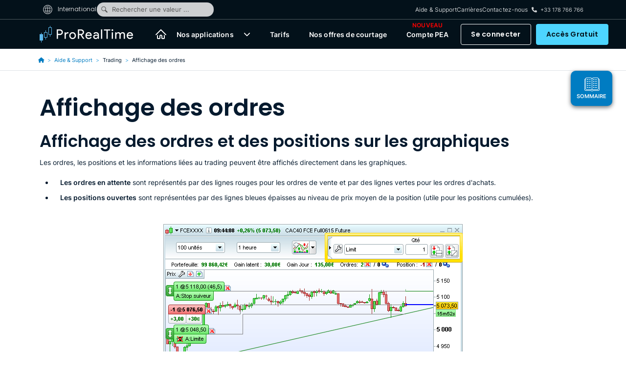

--- FILE ---
content_type: text/html; charset=UTF-8
request_url: https://www.prorealtime.com/fr/manuel-aide/affichage-ordres
body_size: 20051
content:
<!DOCTYPE html>
<html lang="fr">
    <head>
                                    <meta charset="UTF-8">
                <meta name="viewport" content="width=device-width, initial-scale=1, shrink-to-fit=no">
                <link rel="icon" type="image/svg+xml" href="/favicon.svg"/>
                                    <meta http-equiv="Content-Type" content="text/html; charset=utf-8" />
<meta charset="UTF-8" />
<meta property="og:title" content="Affichage des ordres - ProRealTime" />
<meta property="og:description" content="ProRealTime" />
<meta property="og:url" content="https://www.prorealtime.com/fr/manuel-aide/affichage-ordres" />
<meta property="og:image" content="https://assets.prorealtime.com/images/home/prorealtime-web.b3e9ff71.png" />
<meta property="og:type" content="website" />
<meta property="twitter:card" content="summary_large_image" />
<meta name="description" content="ProRealTime" />
<meta name="keywords" content="ProRealTime" />

                    <link rel="canonical" href="https://www.prorealtime.com/fr/manuel-aide/affichage-ordres"/>

                    <link rel="alternate" href="https://www.prorealtime.com/en/help-manual/order-display" hreflang="x-default"/>
<link rel="alternate" href="https://www.prorealtime.com/fr/manuel-aide/affichage-ordres" hreflang="fr"/>
<link rel="alternate" href="https://www.prorealtime.com/de/handbuch/anzeige-order" hreflang="de"/>
<link rel="alternate" href="https://www.prorealtime.com/es/ayuda-prorealtime/trading-representacion-de-ordenes" hreflang="es"/>
<link rel="alternate" href="https://www.prorealtime.com/it/manuale/visualizzazione-ordine" hreflang="it"/>
<link rel="alternate" href="https://www.prorealtime.com/nl/help/trading-order-weergave" hreflang="nl"/>

                            
                            <title>Affichage des ordres - ProRealTime</title>
            
                                                <link rel="preload" href="https://assets.prorealtime.com/fonts/inter-v3-latin-600.89ece7ce.woff2" as="font"
                          type="font/woff2" crossorigin="anonymous"/>
                                    <link rel="preload" href="https://assets.prorealtime.com/fonts/inter-v3-latin-regular.351b7924.woff2" as="font"
                          type="font/woff2" crossorigin="anonymous"/>
                                    <link rel="preload" href="https://assets.prorealtime.com/fonts/poppins-v15-latin-600.e49343f0.woff2" as="font"
                          type="font/woff2" crossorigin="anonymous"/>
                                    <link rel="preload" href="https://assets.prorealtime.com/fonts/poppins-v15-latin-regular.5b8f3ba8.woff2" as="font"
                          type="font/woff2" crossorigin="anonymous"/>
                                                            <link rel="stylesheet" href="https://assets.prorealtime.com/app.05a53634.css" as="style" crossorigin="anonymous" integrity="sha384-kcq+KgwcsRkM81pZo9FwU59nov0c1M572ql8T/xY/tsJf6/jJh1RD+vPp2SXow9U"/>
            

                            <script src="https://assets.prorealtime.com/runtime.aeb4c587.js" crossorigin="anonymous" defer nonce="n+zS0W8Su93kEeKek4FoSA==" integrity="sha384-UuESd3795+tTjS+4mZLeW7qVpOzbEIhjuCeuCaqRqkqOmUSgWFuvbsRVY3pMJPry"></script><script src="https://assets.prorealtime.com/7427.006eac24.js" crossorigin="anonymous" defer nonce="n+zS0W8Su93kEeKek4FoSA==" integrity="sha384-bXwfzagdFPqXwpGqaqMDyIpkkVidstt+8d+AZ8bGAt98SpFDoVB9k2VjiHsejBVj"></script><script src="https://assets.prorealtime.com/4692.24916556.js" crossorigin="anonymous" defer nonce="n+zS0W8Su93kEeKek4FoSA==" integrity="sha384-BbGTT6w/KHKDVdPzyYY8zWxEW/w1z6LmciMxKP8KBwMZ+VjPHjpINX+CY3qO5Lk+"></script><script src="https://assets.prorealtime.com/9336.90af2b7b.js" crossorigin="anonymous" defer nonce="n+zS0W8Su93kEeKek4FoSA==" integrity="sha384-9axAu3AbLuur5tFylEiEikpWwdUhTG5OXyyYMpiv2irTJscn7IP4AMlRIRHIMyw5"></script><script src="https://assets.prorealtime.com/3605.56132951.js" crossorigin="anonymous" defer nonce="n+zS0W8Su93kEeKek4FoSA==" integrity="sha384-uATCstTs+AQGSNHskYJ+eZVk+uAZYZ01zX3F7CqCLRlsh69RFq2+GuylkmXfvXv5"></script><script src="https://assets.prorealtime.com/3266.8950e72c.js" crossorigin="anonymous" defer nonce="n+zS0W8Su93kEeKek4FoSA==" integrity="sha384-QedE9HDiCIWq7WCBuRG/6cMss5C/ccwkMDZAZZmU10e/AVUkV53I2Vb7fjxO4nCU"></script><script src="https://assets.prorealtime.com/app.2e98fd66.js" crossorigin="anonymous" defer nonce="n+zS0W8Su93kEeKek4FoSA==" integrity="sha384-GWbmsd0kqYaAr+N7oK12QGFNHTGLaBjemSn5xn2WiWDPQNUZyNXFgY0m3TDrmCT5"></script>
                    
                                <script>
                const appRequestHost = "//www.prorealtime.com";
                const matomoPath = '/t/';
            </script>
                                    <script type="text/javascript">
                let _paq = window._paq || [];
                _paq.push(['trackPageView']);
                _paq.push(['enableLinkTracking']);
                const loadPiwik = function () {
                    (function () {
                        const sh = "https:" + appRequestHost;
                        const d = document;
                        const fs = d.getElementsByTagName('script')[0];
                        _paq.push(['setTrackerUrl', sh + matomoPath]);
                        _paq.push(['setSiteId', '0']);
                        let e;
                                                                        e = d.createElement('script');
                        e.type = 'text/javascript';
                        e.async = true;
                        e.defer = true;
                        e.crossOrigin = "anonymous";
                                                e.src = 'https://assets.prorealtime.com/matomo.b758252d.js';
                                                fs.parentNode.insertBefore(e, fs);
                                            })();
                };

                window.addEventListener('load', function () {
                    $('body').one('onmouseover mousemove scroll resize touchstart touchcancel touchend touchmove', loadPiwik);
                });
            </script>
                        </head>
    <body
        class=" layout_classic help_manual  "
        data-controller="modal-manager scroll input-sync" data-turbo="false"
                data-pos="0" data-device="desktop"
    >
    
                    
<header id="header" class="header-dark fixed-top">
    <div class="navbar-mini-container">
        <nav class="navbar navbar-mini navbar-dark container-lg d-none d-md-flex align-items-stretch py-0"
             id="miniNavbar"
        >
            <ul class="navbar-nav flex-fill flex-row align-items-stretch gap-4">
                <li class="nav-item">
                    <button type="button" class="btn language-selector-button nav-link"
                            data-bs-toggle="offcanvas" data-bs-target="#countryLanguageSelector"
                    >
                        <span class="me-2"><svg class="icon-world"><use href="/build/images/svg-icons/common.89b27f4d.svg#world"/></svg></span>
                                                    International
                                            </button>
                </li>
                                    <li class="nav-item web-search-btn">
                        <button data-action="modal-manager#open" data-modal-url="/fr/web-search">
                            <span
                                class="mx-2"><svg class="icon-search"><use href="/build/images/svg-icons/common.89b27f4d.svg#search"/></svg></span>Rechercher une valeur ...
                        </button>
                    </li>
                                <li class="nav-item flex-grow-1">
                                    </li>
                <li class="nav-item">
                    <a class="nav-link" href="/fr/help">Aide &amp; Support</a>
                </li>
                <li class="nav-item">
                    <a class="nav-link d-md-none d-lg-flex" href="/fr/careers" target="_blank">Carrières</a>
                </li>
                <li class="nav-item">
                    <a class="nav-link" href="/fr/contact">Contactez-nous</a>
                </li>
                <li class="nav-item d-md-none d-lg-flex">
                    <span class="badge"><i class="fa fa-phone me-2"></i>+33 178 766 766</span>
                </li>
            </ul>
        </nav>
    </div>
    <nav class="navbar navbar-expand-md navbar-dark container-lg align-items-center text-nowrap" id="mainNavbar">
        <a class="navbar-logo text-decoration-none" href="/fr/" aria-label="ProRealTime">
            <!DOCTYPE html PUBLIC "-//W3C//DTD HTML 4.0 Transitional//EN" "http://www.w3.org/TR/REC-html40/loose.dtd">
<?xml version="1.0" encoding="utf-8"?><!-- Generator: Adobe Illustrator 28.3.0, SVG Export Plug-In . SVG Version: 6.00 Build 0)  --><html><body><svg version="1.1" id="13b828a97d" xmlns="http://www.w3.org/2000/svg" xmlns:xlink="http://www.w3.org/1999/xlink" x="0px" y="0px" width="191px" height="34px" viewbox="0 0 191 34" enable-background="new 0 0 191 34" xml:space="preserve">
<path fill="#FFFFFF" d="M80.714,9.594v6.81h3.982c0.946,0.022,1.863-0.327,2.556-0.973c0.684-0.631,1.066-1.526,1.049-2.459
	c0.005-0.888-0.355-1.739-0.996-2.351c-0.631-0.68-1.523-1.055-2.448-1.029L80.714,9.594z M80.714,26.565h-2.475V7.216h6.565
	c1.582-0.034,3.113,0.568,4.251,1.673c1.157,1.036,1.805,2.527,1.776,4.083c0.009,1.311-0.46,2.579-1.317,3.567
	c-0.839,1.014-1.997,1.71-3.284,1.973l-0.054,0.081l5.408,7.864v0.103h-2.933l-5.193-7.832h-2.744V26.565z M100.365,26.997
	c-1.808,0.054-3.552-0.674-4.789-2c-1.269-1.368-1.946-3.185-1.883-5.053c-0.062-1.85,0.594-3.652,1.83-5.026
	c1.186-1.337,2.9-2.079,4.682-2.027c1.758-0.083,3.462,0.62,4.655,1.919c1.243,1.482,1.87,3.389,1.749,5.324l-0.027,0.27H96.222
	c-0.014,1.178,0.453,2.311,1.291,3.135c1.65,1.615,4.291,1.58,5.899-0.077c0.316-0.326,0.577-0.702,0.773-1.112l2.206,1.081
	c-0.565,1.089-1.423,1.997-2.475,2.621C102.843,26.691,101.613,27.018,100.365,26.997z M96.41,18.35h7.559
	c-0.053-0.88-0.461-1.7-1.131-2.27c-0.746-0.642-1.709-0.971-2.691-0.919c-0.885-0.017-1.746,0.29-2.422,0.865
	C97.045,16.634,96.582,17.451,96.41,18.35z M112.15,22.511c-0.005,0.639,0.295,1.242,0.807,1.621
	c0.554,0.43,1.237,0.657,1.937,0.643c1.041,0.001,2.038-0.416,2.771-1.158c0.786-0.687,1.237-1.683,1.238-2.729
	c-0.942-0.664-2.08-0.988-3.229-0.919c-0.899-0.031-1.784,0.224-2.529,0.73C112.53,21.096,112.156,21.777,112.15,22.511z
	 M115.353,12.891c1.581-0.088,3.135,0.445,4.332,1.486c1.089,1.045,1.668,2.516,1.587,4.026v8.156h-2.369v-1.832h-0.108
	c-0.869,1.428-2.423,2.291-4.09,2.27c-1.338,0.041-2.643-0.422-3.659-1.297c-0.943-0.808-1.476-1.998-1.453-3.243
	c-0.044-1.275,0.529-2.493,1.537-3.27c1.203-0.86,2.659-1.288,4.134-1.216c1.26-0.049,2.511,0.23,3.632,0.811v-0.567
	c0.007-0.848-0.37-1.653-1.025-2.188c-0.65-0.6-1.504-0.929-2.387-0.92c-1.324-0.03-2.569,0.636-3.282,1.757l-2.178-1.378
	c1.208-1.733,3.223-2.715,5.326-2.594H115.353z M127.883,7.216V26.56h-2.475V7.216H127.883z M139.24,9.594V26.56h-2.475V9.594
	h-5.381V7.216h13.238v2.378H139.24z M150.507,8.756c0.007,0.468-0.178,0.918-0.512,1.243c-0.684,0.684-1.791,0.684-2.475,0
	c-0.334-0.325-0.52-0.775-0.512-1.243c-0.007-0.468,0.178-0.918,0.512-1.243c0.684-0.684,1.791-0.684,2.475,0
	C150.329,7.839,150.514,8.289,150.507,8.756z M149.994,13.323V26.56h-2.474V13.323H149.994z M157.033,26.56h-2.471V13.323h2.368
	v1.838h0.104c0.417-0.687,1.012-1.248,1.722-1.621c0.714-0.41,1.519-0.631,2.341-0.643c0.9-0.02,1.788,0.214,2.562,0.676
	c0.721,0.434,1.286,1.087,1.614,1.865c0.946-1.611,2.685-2.583,4.547-2.54c1.323-0.082,2.614,0.431,3.522,1.4
	c0.893,1.133,1.336,2.558,1.244,3.999v8.264h-2.482v-7.886c0.083-0.942-0.154-1.885-0.673-2.675
	c-0.585-0.614-1.418-0.923-2.26-0.838c-0.946-0.003-1.836,0.449-2.395,1.216c-0.646,0.812-0.989,1.825-0.969,2.864v7.318h-2.475
	v-7.886c0.083-0.942-0.154-1.885-0.673-2.675c-0.585-0.614-1.418-0.923-2.26-0.838c-0.946-0.003-1.836,0.449-2.395,1.216
	c-0.648,0.811-0.992,1.825-0.972,2.864V26.56z M184.738,26.997c-1.808,0.054-3.552-0.674-4.789-2
	c-1.269-1.368-1.946-3.185-1.883-5.053c-0.062-1.85,0.594-3.652,1.83-5.026c1.187-1.337,2.901-2.079,4.684-2.027
	c1.758-0.083,3.462,0.62,4.655,1.919c1.244,1.482,1.872,3.389,1.751,5.324l-0.027,0.27h-10.364
	c-0.013,1.179,0.455,2.311,1.294,3.135c1.65,1.615,4.291,1.58,5.899-0.077c0.316-0.326,0.577-0.702,0.773-1.112l2.206,1.081
	c-0.565,1.088-1.421,1.996-2.473,2.621C187.22,26.692,185.988,27.019,184.738,26.997z M180.783,18.35h7.559
	c-0.052-0.88-0.461-1.7-1.13-2.27c-0.746-0.642-1.709-0.971-2.691-0.919c-0.885-0.017-1.746,0.29-2.422,0.865
	C181.419,16.634,180.956,17.451,180.783,18.35z M37.475,18.728v7.837H35V7.216h6.565c1.582-0.034,3.113,0.568,4.251,1.673
	c1.151,1.04,1.798,2.528,1.776,4.083c0.033,1.564-0.616,3.064-1.776,4.108c-1.142,1.097-2.672,1.69-4.251,1.648H37.475z
	 M37.475,9.592v6.761h4.143c0.92,0.027,1.809-0.336,2.448-1c1.3-1.268,1.331-3.354,0.069-4.66c-0.023-0.023-0.045-0.046-0.069-0.069
	c-0.631-0.68-1.523-1.055-2.448-1.029L37.475,9.592z M53.578,26.565h-2.475V13.323h2.368v2.162h0.108
	c0.294-0.754,0.837-1.383,1.537-1.784c0.681-0.469,1.481-0.732,2.306-0.757c0.625-0.017,1.248,0.093,1.83,0.324l-0.753,2.405
	c-0.469-0.15-0.961-0.214-1.453-0.189c-0.941,0.004-1.835,0.418-2.448,1.135c-0.668,0.718-1.035,1.666-1.025,2.648L53.578,26.565z
	 M60.654,19.944c-0.062-1.873,0.626-3.693,1.91-5.053c1.271-1.325,3.038-2.05,4.869-2c1.824-0.054,3.585,0.673,4.843,2
	c1.3,1.352,1.998,3.175,1.937,5.053c0.068,1.879-0.632,3.705-1.937,5.053c-1.258,1.327-3.019,2.054-4.843,2
	c-1.831,0.051-3.598-0.675-4.869-2C61.28,23.637,60.592,21.817,60.654,19.944z M63.129,19.944c-0.055,1.271,0.389,2.514,1.238,3.459
	c1.607,1.701,4.283,1.772,5.977,0.158c0.054-0.051,0.106-0.104,0.157-0.158c0.849-0.945,1.293-2.188,1.238-3.459
	c0.052-1.263-0.392-2.496-1.238-3.432c-1.559-1.701-4.197-1.811-5.891-0.245c-0.084,0.078-0.166,0.16-0.244,0.245
	C63.521,17.448,63.077,18.681,63.129,19.944z"></path>
<path fill="#5CB8EC" d="M4,17h3v13H4v4H3v-4H0V17h3v-3h1V17z M13,13V9h-1v4H9v11h3v4h1v-4h3V13H13z M15,23h-5v-9h5V23z M22,3V0h-1v3
	h-3v15h3v4h1v-4h3V3H22z M24,17h-5V4h5V17z"></path>
</svg>
</body></html>

        </a>

        <ul class="navbar-nav flex-fill flex-row align-items-stretch d-flex">
            <li class="nav-item flex-grow-1 d-flex"></li>

            <li class="nav-item d-none d-xl-flex">
                <a class="nav-link" href="/fr/" aria-label="Accueil"><svg class="icon-home"><use href="/build/images/svg-icons/common.89b27f4d.svg#home"/></svg></a>
            </li>

            <li class="nav-item dropdown app-selector d-none d-lg-flex">
                <a class="nav-link p-0 d-none d-lg-flex d-xxl-none" href="/fr/applications">Nos applications</a>
                <a class="nav-link p-0 d-none d-xxl-flex" href="/fr/applications">Nos applications</a>
                <button type="button" class="btn dropdown-toggle dropdown-toggle-split border-0"
                        data-bs-toggle="dropdown" aria-label="En savoir plus"
                        role="button" aria-expanded="false">
                    <span class="visually-hidden"> </span>
                </button>

                <div class="dropdown-menu" aria-labelledby="navbarDropdown">
                    <a class="dropdown-item d-flex align-items-center"
                       href="/fr/ProRealTime-Complete">
                        <div class="flex-fill me-4">
                            <span class="app-label">ProRealTime <span
                                    class="app-type text-uppercase">Complète</span></span><br/>
                            <span class="app-desc">à installer sur votre ordinateur</span>
                        </div>
                        <div class="img complete float-end m-0"></div>
                    </a>
                    <a class="dropdown-item d-flex align-items-center" href="/fr/web"
                       target="_prt_web">
                        <div class="flex-fill me-4">
                            <span class="app-label">ProRealTime <span
                                    class="app-type text-uppercase">Web</span></span><br/>
                            <span class="app-desc">à utiliser dans votre navigateur web</span>
                        </div>
                        <div class="img web float-end m-0"></div>
                    </a>
                    <a class="dropdown-item d-flex align-items-center" href="/fr/ProRealTime-Mobile">
                        <div class="flex-fill me-4">
                            <span class="app-label">ProRealTime <span
                                    class="app-type text-uppercase">Mobile</span></span><br/>
                            <span class="app-desc">à télécharger sur smartphone ou tablette</span>
                        </div>

                        <div class="img mobile float-end m-0"></div>
                    </a>
                </div>
            </li>

            <li class="nav-item d-none d-lg-flex">
                <a class="nav-link" href="/fr/our-offers">Tarifs</a>
            </li>

                            <li class="nav-item d-none d-lg-flex d-xxl-none">
                    <a href="/fr/courtage" class="nav-link">
                        Nos offres de courtage
                    </a>
                </li>
                <li class="nav-item d-none d-xxl-flex">
                    <a href="/fr/courtage" class="nav-link">
                        Nos offres de courtage
                    </a>
                </li>
                                        <li class="nav-item d-flex flex-column  justify-content-center">
                    <a class="nav-link position-relative" href="/fr/pea">Compte PEA<span class="text-uppercase fw-semibold fs-12 text-red position-absolute new-pea">Nouveau</span>
                    </a>
                </li>
            
            <li class="nav-item flex-grow-1 d-none d-lg-flex"></li>

                        
                            <li class="nav-item d-none d-md-flex d-lg-none d-xl-flex">
                    <button type="button" class="btn btn-dark-5" data-action="modal-manager#open"
                            data-modal-url="/fr/ajax/login-modal?redirect=/fr/manuel-aide/affichage-ordres"
                    >Se connecter</button>
                    <a href="#" data-action="modal-manager#open" data-modal-url="/fr/register"
                       class="btn btn-light-1 me-0"
                    >Accès Gratuit</a>
                </li>
                <li class="nav-item login-selector dropdown d-none d-lg-flex d-xl-none">
                    <button type="button" class="btn btn btn-light-1 me-0 text-black"
                            data-bs-toggle="dropdown" aria-label="En savoir plus"
                            role="button" aria-expanded="false">
                        <svg class="icon-profile"><use href="/build/images/svg-icons/common.89b27f4d.svg#profile"/></svg>
                        <span>Se connecter</span>
                    </button>

                    <div class="dropdown-menu py-20" aria-labelledby="navbarDropdown">
                        <div class="d-flex flex-column gap-3 mx-10">
                            <a class=" btn btn-light-5 mx-0 d-flex align-items-center"
                               href="#" data-action="modal-manager#open" data-modal-url="/fr/ajax/login-modal">
                                <div class="flex-fill">
                                    Connexion membre
                                </div>
                            </a>
                            <a class=" btn btn-light-4 mx-0 d-flex align-items-center" href="#" data-action="modal-manager#open" data-modal-url="/fr/register">
                                <div class="flex-fill">
                                    Créer un compte gratuit
                                </div>
                            </a>
                        </div>
                    </div>
                </li>
                    </ul>

        <button class="navbar-toggler align-self-stretch" type="button"
                data-bs-toggle="offcanvas" data-bs-target="#sideNavbar"
                aria-label="Menu"
        >
            <span class="navbar-toggler-icon"></span>
        </button>
    </nav>
</header>

<div class="offcanvas offcanvas-end" id="sideNavbar" tabindex="-1" aria-hidden="true">
    <div class="h-100 d-flex flex-column">
        <div class="offcanvas-header border-0">
            <a class="navbar-logo text-decoration-none" href="/fr/"><!DOCTYPE html PUBLIC "-//W3C//DTD HTML 4.0 Transitional//EN" "http://www.w3.org/TR/REC-html40/loose.dtd">
<?xml version="1.0" encoding="UTF-8"?><html><body><svg id="8580e3ee26" data-name="Calque 1" xmlns="http://www.w3.org/2000/svg" width="191" height="34" version="1.1" viewbox="0 0 191 34">
  <path d="M80.714,9.594v6.81h3.982c.946.022,1.863-.327,2.556-.973.684-.631,1.066-1.526,1.049-2.459.005-.888-.355-1.739-.996-2.351-.631-.68-1.523-1.055-2.448-1.029l-4.143.003ZM80.714,26.565h-2.475V7.216h6.565c1.582-.034,3.113.568,4.251,1.673,1.157,1.036,1.805,2.527,1.776,4.083.009,1.311-.46,2.579-1.317,3.567-.839,1.014-1.998,1.71-3.284,1.973l-.054.081,5.408,7.864v.103h-2.933l-5.193-7.832h-2.744v7.837ZM100.365,26.997c-1.808.054-3.552-.674-4.789-2-1.269-1.368-1.946-3.185-1.883-5.053-.062-1.85.594-3.652,1.83-5.026,1.186-1.337,2.9-2.079,4.682-2.027,1.758-.083,3.462.62,4.655,1.919,1.243,1.482,1.87,3.389,1.749,5.324l-.027.27h-10.359c-.014,1.178.453,2.311,1.291,3.135,1.65,1.615,4.291,1.58,5.899-.077.316-.326.578-.702.773-1.112l2.206,1.081c-.565,1.089-1.423,1.997-2.475,2.621-1.074.64-2.303.967-3.552.946ZM96.41,18.35h7.559c-.053-.88-.461-1.7-1.131-2.27-.746-.642-1.709-.971-2.691-.919-.885-.017-1.746.29-2.421.865-.681.608-1.143,1.425-1.316,2.324ZM112.15,22.511c-.005.639.295,1.242.807,1.621.554.43,1.237.657,1.937.643,1.041,0,2.038-.416,2.771-1.158.786-.687,1.237-1.683,1.238-2.729-.942-.664-2.08-.988-3.229-.919-.899-.031-1.784.224-2.529.73-.615.396-.99,1.078-.996,1.812ZM115.353,12.891c1.581-.088,3.135.445,4.332,1.486,1.089,1.045,1.668,2.516,1.587,4.026v8.156h-2.369v-1.832h-.108c-.869,1.428-2.423,2.291-4.09,2.27-1.338.041-2.643-.422-3.659-1.297-.943-.808-1.476-1.998-1.453-3.243-.044-1.275.529-2.493,1.537-3.27,1.203-.86,2.659-1.288,4.134-1.216,1.26-.049,2.511.23,3.632.811v-.567c.007-.848-.37-1.653-1.025-2.188-.65-.6-1.504-.929-2.387-.92-1.324-.03-2.569.636-3.282,1.757l-2.178-1.378c1.208-1.733,3.223-2.715,5.326-2.594h.001ZM127.883,7.216v19.344h-2.475V7.216h2.475ZM139.24,9.594v16.965h-2.475V9.594h-5.381v-2.378h13.238v2.378h-5.381ZM150.507,8.756c.007.468-.178.918-.512,1.243-.684.684-1.791.684-2.475,0-.334-.325-.52-.775-.512-1.243-.007-.468.178-.918.512-1.243.684-.684,1.791-.684,2.475,0,.334.325.52.775.512,1.243ZM149.994,13.323v13.236h-2.474v-13.236h2.474ZM157.033,26.56h-2.471v-13.236h2.368v1.838h.104c.417-.687,1.012-1.248,1.722-1.621.714-.41,1.519-.631,2.341-.643.9-.02,1.788.214,2.562.676.721.434,1.286,1.087,1.614,1.865.946-1.611,2.685-2.583,4.547-2.54,1.323-.082,2.614.431,3.522,1.4.893,1.133,1.336,2.558,1.244,3.999v8.264h-2.482v-7.886c.083-.942-.154-1.885-.673-2.675-.585-.614-1.418-.923-2.26-.838-.946-.003-1.836.449-2.395,1.216-.646.812-.989,1.825-.969,2.864v7.318h-2.475v-7.886c.083-.942-.154-1.885-.673-2.675-.585-.614-1.418-.923-2.26-.838-.946-.003-1.836.449-2.395,1.216-.648.811-.992,1.825-.972,2.864v7.318ZM184.738,26.997c-1.808.054-3.552-.674-4.789-2-1.269-1.368-1.946-3.185-1.883-5.053-.062-1.85.594-3.652,1.83-5.026,1.187-1.337,2.901-2.079,4.684-2.027,1.758-.083,3.462.62,4.655,1.919,1.244,1.482,1.872,3.389,1.751,5.324l-.027.27h-10.364c-.013,1.179.455,2.311,1.294,3.135,1.65,1.615,4.291,1.58,5.899-.077.316-.326.578-.702.773-1.112l2.206,1.081c-.565,1.088-1.421,1.996-2.473,2.621-1.075.641-2.307.968-3.557.946ZM180.783,18.35h7.559c-.052-.88-.461-1.7-1.13-2.27-.746-.642-1.709-.971-2.691-.919-.885-.017-1.746.29-2.421.865-.681.608-1.144,1.425-1.317,2.324ZM37.475,18.728v7.837h-2.475V7.216h6.565c1.582-.034,3.113.568,4.251,1.673,1.151,1.04,1.798,2.528,1.776,4.083.033,1.564-.616,3.064-1.776,4.108-1.142,1.097-2.672,1.69-4.251,1.648h-4.09ZM37.475,9.592v6.761h4.143c.92.027,1.809-.336,2.448-1,1.3-1.268,1.331-3.354.069-4.66-.023-.023-.045-.046-.069-.069-.631-.68-1.523-1.055-2.448-1.029l-4.143-.003ZM53.578,26.565h-2.475v-13.241h2.368v2.162h.108c.294-.754.837-1.383,1.537-1.784.681-.469,1.481-.732,2.306-.757.625-.017,1.248.093,1.83.324l-.753,2.405c-.469-.15-.961-.214-1.453-.189-.941.004-1.835.418-2.448,1.135-.668.718-1.035,1.666-1.025,2.648l.006,7.296ZM60.654,19.944c-.062-1.873.626-3.693,1.91-5.053,1.271-1.325,3.038-2.05,4.869-2,1.824-.054,3.585.673,4.843,2,1.3,1.352,1.998,3.175,1.937,5.053.068,1.879-.632,3.705-1.937,5.053-1.258,1.327-3.019,2.054-4.843,2-1.831.051-3.598-.675-4.869-2-1.284-1.36-1.972-3.18-1.91-5.053ZM63.129,19.944c-.055,1.271.389,2.514,1.238,3.459,1.607,1.701,4.283,1.772,5.977.158.054-.051.106-.104.157-.158.849-.945,1.293-2.188,1.238-3.459.052-1.263-.392-2.496-1.238-3.432-1.559-1.701-4.197-1.811-5.891-.245-.084.078-.166.16-.244.245-.845.936-1.29,2.169-1.238,3.432Z" fill="#03111a"></path>
  <path d="M4,17h3v13h-3v4h-1v-4H0v-13h3v-3h1v3ZM13,13v-4h-1v4h-3v11h3v4h1v-4h3v-11h-3ZM15,23h-5v-9h5v9ZM22,3V0h-1v3h-3v15h3v4h1v-4h3V3h-3ZM24,17h-5V4h5v13Z" fill="#45abe5"></path>
</svg>
</body></html>
</a>
            <button type="button" class="btn-close align-self-start" data-bs-dismiss="offcanvas"></button>
        </div>
        <div class="offcanvas-body flex-grow-1">
            <nav class="navbar h-100">
                <ul class="navbar-nav flex-fill h-100 gap-4">
                    <li class="nav-item">
                        <a class="nav-link" href="/fr/">Accueil</a>
                    </li>
                    <li class="nav-item dropdown app-selector text-center d-block">
                        <a class="btn nav-link p-0 w-auto d-inline-block"
                           style="min-height:1rem"
                           href="/fr/applications">Nos applications</a>
                        <button type="button"
                                class="btn dropdown-toggle dropdown-toggle-split border-0 p-0 d-inline-block m-0"
                                data-bs-toggle="dropdown" style="min-height:1rem"
                                aria-label="En savoir plus"
                                role="button" aria-expanded="false">
                            <span class="visually-hidden"> </span>
                        </button>

                        <div class="dropdown-menu position-static" aria-labelledby="navbarDropdown ">
                            <a class="dropdown-item d-flex align-items-center"
                               href="/fr/ProRealTime-Complete"
                            >
                                <div class="flex-fill me-4">
                                        <span class="app-label">ProRealTime <span
                                                class="app-type">COMPLETE</span></span>
                                    <br/>
                                    <span class="app-desc">à installer sur votre ordinateur</span>
                                </div>
                                <div class="img complete float-end m-0"></div>
                            </a>

                            <a class="dropdown-item d-flex align-items-center" href="/fr/web"
                               target="_prt_web">
                                <div class="flex-fill me-4">
                                    <span class="app-label">ProRealTime <span class="app-type">Web</span></span>
                                    <br/>
                                    <span class="app-desc">à utiliser dans votre navigateur web</span>
                                </div>
                                <div class="img web float-end m-0"></div>
                            </a>

                            <a class="dropdown-item d-flex align-items-center"
                               href="/fr/ProRealTime-Mobile">
                                <div class="flex-fill me-4">
                                        <span class="app-label">ProRealTime <span
                                                class="app-type">MOBILE</span></span><br/>
                                    <span class="app-desc">à télécharger sur smartphone ou tablette</span>
                                </div>

                                <div class="img mobile float-end m-0"></div>
                            </a>
                        </div>
                    </li>
                    <li class="nav-item">
                        <a class="nav-link" href="/fr/tarifs">Tarifs</a>
                    </li>
                                            <li class="nav-item">
                            <a href="/fr/courtage" class="nav-link">
                                Nos offres de courtage
                            </a>
                        </li>
                                        <li class="nav-item">
                        <a class="nav-link" href="/fr/help">Aide &amp; Support</a>
                    </li>
                    <li class="nav-item">
                        <a class="nav-link" href="/fr/careers" target="_blank">Carrières</a>
                    </li>
                    <li class="nav-item">
                        <a class="nav-link" href="/fr/contact">Contactez-nous</a>
                    </li>

                    <li class="nav-item flex-grow-1"></li>

                                            <li class="nav-item d-md-none ">
                            <button type="button" class="btn btn-light-2 flex-1" data-action="modal-manager#open"
                                    data-modal-url="/fr/ajax/login-modal?redirect=/fr/manuel-aide/affichage-ordres"
                            >Se connecter</button>
                            <a href="#" data-action="modal-manager#open" data-modal-url="/fr/register"
                               class="btn btn-light-1 flex-1"
                            >Accès Gratuit</a>
                        </li>
                                    </ul>
            </nav>
        </div>
    </div>
</div>


        
            <div class="summary_top">
    <a class="btn-summary-top" class="navbar-toggler btn-top" type="button" data-bs-toggle="offcanvas"
       data-bs-target="#offcanvasNavbar" aria-controls="offcanvasNavbar" data-controller="scroll-to-top">
        <!DOCTYPE html PUBLIC "-//W3C//DTD HTML 4.0 Transitional//EN" "http://www.w3.org/TR/REC-html40/loose.dtd">
<?xml version="1.0" encoding="utf-8"?><!-- Generator: Adobe Illustrator 26.3.1, SVG Export Plug-In . SVG Version: 6.00 Build 0)  --><html><body><svg version="1.1" id="a39f5cc7d8" xmlns="http://www.w3.org/2000/svg" xmlns:xlink="http://www.w3.org/1999/xlink" x="0px" y="0px" width="32px" height="32px" viewbox="0 0 32 32" enable-background="new 0 0 32 32" xml:space="preserve">
<path d="M6,6c0-0.55,0.45-1,1-1s1,0.45,1,1c0,0.55-0.45,1-1,1S6,6.55,6,6z M9.5,7h4C13.78,7,14,6.78,14,6.5C14,6.22,13.78,6,13.5,6
	h-4C9.22,6,9,6.22,9,6.5C9,6.78,9.22,7,9.5,7z M7,11c0.55,0,1-0.45,1-1c0-0.55-0.45-1-1-1s-1,0.45-1,1C6,10.55,6.45,11,7,11z
	 M9.5,11h4c0.28,0,0.5-0.22,0.5-0.5c0-0.28-0.22-0.5-0.5-0.5h-4C9.22,10,9,10.22,9,10.5C9,10.78,9.22,11,9.5,11z M7,15
	c0.55,0,1-0.45,1-1c0-0.55-0.45-1-1-1s-1,0.45-1,1C6,14.55,6.45,15,7,15z M9.5,15h4c0.28,0,0.5-0.22,0.5-0.5
	c0-0.28-0.22-0.5-0.5-0.5h-4C9.22,14,9,14.22,9,14.5C9,14.78,9.22,15,9.5,15z M7,19c0.55,0,1-0.45,1-1c0-0.55-0.45-1-1-1
	s-1,0.45-1,1C6,18.55,6.45,19,7,19z M9.5,19h4c0.28,0,0.5-0.22,0.5-0.5c0-0.28-0.22-0.5-0.5-0.5h-4C9.22,18,9,18.22,9,18.5
	C9,18.78,9.22,19,9.5,19z M7,23c0.55,0,1-0.45,1-1c0-0.55-0.45-1-1-1s-1,0.45-1,1C6,22.55,6.45,23,7,23z M9.5,23h4
	c0.28,0,0.5-0.22,0.5-0.5c0-0.28-0.22-0.5-0.5-0.5h-4C9.22,22,9,22.22,9,22.5C9,22.78,9.22,23,9.5,23z M20,7c0.55,0,1-0.45,1-1
	c0-0.55-0.45-1-1-1s-1,0.45-1,1C19,6.55,19.45,7,20,7z M22.5,7h4C26.78,7,27,6.78,27,6.5C27,6.22,26.78,6,26.5,6h-4
	C22.22,6,22,6.22,22,6.5C22,6.78,22.22,7,22.5,7z M20,11c0.55,0,1-0.45,1-1c0-0.55-0.45-1-1-1s-1,0.45-1,1C19,10.55,19.45,11,20,11z
	 M22.5,11h4c0.28,0,0.5-0.22,0.5-0.5c0-0.28-0.22-0.5-0.5-0.5h-4c-0.28,0-0.5,0.22-0.5,0.5C22,10.78,22.22,11,22.5,11z M20,15
	c0.55,0,1-0.45,1-1c0-0.55-0.45-1-1-1s-1,0.45-1,1C19,14.55,19.45,15,20,15z M22.5,15h4c0.28,0,0.5-0.22,0.5-0.5
	c0-0.28-0.22-0.5-0.5-0.5h-4c-0.28,0-0.5,0.22-0.5,0.5C22,14.78,22.22,15,22.5,15z M20,19c0.55,0,1-0.45,1-1c0-0.55-0.45-1-1-1
	s-1,0.45-1,1C19,18.55,19.45,19,20,19z M22.5,19h4c0.28,0,0.5-0.22,0.5-0.5c0-0.28-0.22-0.5-0.5-0.5h-4c-0.28,0-0.5,0.22-0.5,0.5
	C22,18.78,22.22,19,22.5,19z M20,23c0.55,0,1-0.45,1-1c0-0.55-0.45-1-1-1s-1,0.45-1,1C19,22.55,19.45,23,20,23z M22.5,23h4
	c0.28,0,0.5-0.22,0.5-0.5c0-0.28-0.22-0.5-0.5-0.5h-4c-0.28,0-0.5,0.22-0.5,0.5C22,22.78,22.22,23,22.5,23z M32,6.5v20
	c0,1.38-1.12,2.5-2.5,2.5H18.71c-0.34,0.32-1.19,1-2.21,1s-1.86-0.68-2.21-1H3.5C2.12,29,1,27.88,1,26.5v-20
	c0-1.22,0.88-2.24,2.05-2.45C3.26,2.88,4.28,2,5.5,2h8c1.28,0,2.39,0.7,3,1.73C17.11,2.7,18.22,2,19.5,2h8
	c1.22,0,2.24,0.88,2.45,2.05C31.12,4.26,32,5.28,32,6.5z M17,5.5V26h10.5c0.83,0,1.5-0.67,1.5-1.5v-20C29,3.67,28.33,3,27.5,3h-8
	C18.12,3,17,4.12,17,5.5z M4,24.5C4,25.33,4.67,26,5.5,26H16V5.5C16,4.12,14.88,3,13.5,3h-8C4.67,3,4,3.67,4,4.5V24.5z M31,6.5
	c0-0.65-0.42-1.2-1-1.41V24.5c0,1.38-1.12,2.5-2.5,2.5h-22C4.12,27,3,25.88,3,24.5V5.09C2.42,5.3,2,5.85,2,6.5v20
	C2,27.33,2.67,28,3.5,28h11c0.14,0,0.28,0.06,0.37,0.17C14.88,28.17,15.64,29,16.5,29s1.62-0.83,1.63-0.83
	c0.09-0.1,0.23-0.17,0.37-0.17h11c0.83,0,1.5-0.67,1.5-1.5V6.5z"></path>
</svg>
</body></html>

        <span class="text-uppercase small">Sommaire</span>
    </a>
</div>


        <div class="flex-fill bg-white">
                <nav id="breadcrumb" class="border-bottom" aria-label="breadcrumb">
            <ul class="breadcrumb pb-0 container-lg">
            <li class="breadcrumb-item">
                <a href="/fr/">
                    <i class="fa fa-house"></i>
                </a>
            </li>
                            <li class="breadcrumb-item" >
                                            <a href="/fr/help" class="fw-normal">
                            Aide &amp; Support
                        </a>
                                    </li>
                            <li class="breadcrumb-item" >
                                            Trading
                                    </li>
                            <li class="breadcrumb-item" aria-current="page">
                                            Affichage des ordres
                                    </li>
                    </ul>
    </nav>


    <div id="content">
        <section class="bg-white">
            <div class="container-lg">
                <h1>Affichage des ordres</h1>
                <h2>Affichage des ordres et des positions sur les graphiques</h2>
                <p>Les ordres, les positions et les informations liées au trading peuvent être affichés directement dans les graphiques.</p>
                <ul class="list-circle">
                    <li><b>Les ordres en attente</b> sont représentés par des lignes rouges pour les ordres de vente et par des lignes vertes pour les ordres d'achats.</li>
                    <li><b>Les positions ouvertes</b> sont représentées par des lignes bleues épaisses au niveau de prix moyen de la position (utile pour les positions cumulées).</li>
                </ul>
                <div class="text-center">
                    <img class="img-fluid" src="https://assets.prorealtime.com/images/fr/help/trading/trading-36.299d8cc5.png"
                         alt="" title="" crossorigin="anonymous">
                </div>
                <p>A gauche de chaque ligne, une étiquette illustre les informations les plus importantes sur l'ordre ou la position.</p>
                <p class="text-decoration-underline">Pour les positions :</p>
                <ul class="list-circle">
                    <li><b>Couleur :</b> La partie supérieure de l'étiquette est colorée en vert pour une position longue et en rouge pour une position courte. La partie inférieure est colorée en vert ou en rouge selon si votre position a un gain latent ou une perte latente.</li>
                    <li><b>Quantité et prix moyen :</b> La partie supérieure de l'étiquette affiche quantité@prix moyen.</li>
                    <li><b>Gain ou perte en nombre de ticks :</b> La partie inférieure de l'étiquette affiche le gain ou la perte en termes de taille de tick.</li>
                    <li><b>Croix rouge :</b> Vous permet de clôturer la position</li>
                </ul>
                <p class="text-decoration-underline">Les ordres en attente :</p>
                <ul class="list-circle">
                    <li><b>Couleur:</b> Les ordres d'achat sont affichés en vert, les ordres de vente sont affichés en rouge.</li>
                    <li><b>Volume et prix:</b> Affiché en quantité@prix de l'ordre en attente. Le niveau de prix des ordres obliques et des ordres suiveurs peut être modifié lorsque le marché évolue.</li>
                    <li><b>L'½il</b> montre le statut de l'ordre :
                        <br>
                        <img src="https://assets.prorealtime.com/images/help/trading-37.64e673b9.png" alt="" crossorigin="anonymous"> L'ordre est géré par nos serveurs et peut être exécuté même lorsque votre plateforme est fermée.
                        <br>
                        <img src="https://assets.prorealtime.com/images/help/trading-38.4d515f40.png" alt="" crossorigin="anonymous"> L'ordre est géré par le logiciel et sera annulé si vous quittez la plateforme avant que les conditions soient réunies pour son exécution (un message d'alerte vous préviendra lorsque vous fermez la plateforme). Notez que seuls quelques types d'ordres sont gérés par le logiciel (ex: ordres basés sur des alertes ou des lignes obliques).
                    </li>
                    <li>Type d'ordre et direction : affiche le sens de votre ordre (achat ou vente) et son type (limite, stop, stop suiveur etc...)</li>
                    <li>
                        <img src="https://assets.prorealtime.com/images/help/trading-11.8da8faab.png" alt="" crossorigin="anonymous">: vous permet de supprimer l'ordre
                    </li>
                    <li><b>Validité :</b> La fin de la ligne représentant l'ordre sur le graphique représente sa limite de validité. Les ordres dont la ligne s'étend indéfiniment dans le futur n'ont pas de limite de validité (good till cancelled - GTC). Les ordres dont la ligne s'arrête à une date précise sont valides jusqu'à cette date.</li>
                    <li><b>Modifier :</b> l'icône <img src="https://assets.prorealtime.com/images/help/trading-39.d3a12932.png" alt="" crossorigin="anonymous"> vous permet de déplacer un ordre en attente. Cliquez sur l'icône pour saisir l'ordre et déplaçant votre curseur jusqu'à la nouvelle position de l'ordre puis cliquez à nouveau pour valider le déplacement.</li>
                </ul>
                <p>Il est également possible de modifier un ordre en effectuant un clic-droit sur la ligne et en sélectionnant l'option "modifier". Une nouvelle fenêtre (voir l'image ci-dessous) vous permet de modifier l'ordre en attente.</p>
                <div class="text-center">
                    <img class="img-fluid" src="https://assets.prorealtime.com/images/fr/help/trading/trading-21.b9b02a90.png"
                         alt="" title="" crossorigin="anonymous">
                </div>
            </div>
        </section>
        <section class="bg-ghost-white">
            <div class="container-lg">
                <h2>Historique des ordres</h2>
                <p>Vous pouvez visualiser vos ordres exécutés sur les graphiques en ajoutant l'indicateur "Ordres exécutés récents".</p>
                <ul class="list-circle">
                    <li>Les ordres d'entrées sont affichés avec <img src="https://assets.prorealtime.com/images/features/features_10_2/icon-green-arrow.bdb38e4f.png" alt="" crossorigin="anonymous"> ou <img src="https://assets.prorealtime.com/images/features/features_10_2/icon-red-arrow.144730d1.png" alt="" crossorigin="anonymous"></li>
                    <li>Les ordres de sorties sont affichés avec <img src="https://assets.prorealtime.com/images/features/features_10_2/icon-red-cross.60ff3997.png" alt="" crossorigin="anonymous"> ou <img src="https://assets.prorealtime.com/images/features/features_10_2/icon-green-cross.414a13c4.png" alt="" crossorigin="anonymous"></li>
                    <li>Si plusieurs ordres sont affichés sur une même bougie, vous pouvez changer l'unité de temps de votre graphique pour avoir plus de détails.</li>
                </ul>
                <div class="text-center">
                    <img class="img-fluid" src="https://assets.prorealtime.com/images/fr/help/trading/trading-44.9b72e81c.png"
                         alt="" title="" crossorigin="anonymous">
                </div>
                <div class="row mt-5">
    <div class="col-6">
                    <a class="float-start" href="/fr/manuel-aide/trader-avec-l-interface-avancee">
                <button class="my-1 btn btn-light-5">
                    <i class="ms-1 fas fa-arrow-left"></i> Précédent
                </button>
            </a>
            </div>
    <div class="col-6">
                    <a class="float-end" href="/fr/manuel-aide/types-ordres">
                <button class="my-1 btn btn-light-5">
                    Suivant<i class="ms-1 fas fa-arrow-right"></i>
                </button>
            </a>
            </div>
</div>


            </div>
        </section>
    </div>
        </div>

                    <div id="back-to-top">
                    
<nav data-controller="nav-offcanvas">
    <button class="navbar-toggler btn-bottom" type="button" data-bs-toggle="offcanvas"
            data-bs-target="#offcanvasNavbar" aria-controls="offcanvasNavbar" style="display: none;"
            data-bs-backdrop="false" data-bs-scroll="true"
            data-controller="back-to-top">
        <!DOCTYPE html PUBLIC "-//W3C//DTD HTML 4.0 Transitional//EN" "http://www.w3.org/TR/REC-html40/loose.dtd">
<?xml version="1.0" encoding="utf-8"?><!-- Generator: Adobe Illustrator 26.3.1, SVG Export Plug-In . SVG Version: 6.00 Build 0)  --><html><body><svg version="1.1" id="383c2afd74" xmlns="http://www.w3.org/2000/svg" xmlns:xlink="http://www.w3.org/1999/xlink" x="0px" y="0px" width="32px" height="32px" viewbox="0 0 32 32" enable-background="new 0 0 32 32" xml:space="preserve">
<path d="M6,6c0-0.55,0.45-1,1-1s1,0.45,1,1c0,0.55-0.45,1-1,1S6,6.55,6,6z M9.5,7h4C13.78,7,14,6.78,14,6.5C14,6.22,13.78,6,13.5,6
	h-4C9.22,6,9,6.22,9,6.5C9,6.78,9.22,7,9.5,7z M7,11c0.55,0,1-0.45,1-1c0-0.55-0.45-1-1-1s-1,0.45-1,1C6,10.55,6.45,11,7,11z
	 M9.5,11h4c0.28,0,0.5-0.22,0.5-0.5c0-0.28-0.22-0.5-0.5-0.5h-4C9.22,10,9,10.22,9,10.5C9,10.78,9.22,11,9.5,11z M7,15
	c0.55,0,1-0.45,1-1c0-0.55-0.45-1-1-1s-1,0.45-1,1C6,14.55,6.45,15,7,15z M9.5,15h4c0.28,0,0.5-0.22,0.5-0.5
	c0-0.28-0.22-0.5-0.5-0.5h-4C9.22,14,9,14.22,9,14.5C9,14.78,9.22,15,9.5,15z M7,19c0.55,0,1-0.45,1-1c0-0.55-0.45-1-1-1
	s-1,0.45-1,1C6,18.55,6.45,19,7,19z M9.5,19h4c0.28,0,0.5-0.22,0.5-0.5c0-0.28-0.22-0.5-0.5-0.5h-4C9.22,18,9,18.22,9,18.5
	C9,18.78,9.22,19,9.5,19z M7,23c0.55,0,1-0.45,1-1c0-0.55-0.45-1-1-1s-1,0.45-1,1C6,22.55,6.45,23,7,23z M9.5,23h4
	c0.28,0,0.5-0.22,0.5-0.5c0-0.28-0.22-0.5-0.5-0.5h-4C9.22,22,9,22.22,9,22.5C9,22.78,9.22,23,9.5,23z M20,7c0.55,0,1-0.45,1-1
	c0-0.55-0.45-1-1-1s-1,0.45-1,1C19,6.55,19.45,7,20,7z M22.5,7h4C26.78,7,27,6.78,27,6.5C27,6.22,26.78,6,26.5,6h-4
	C22.22,6,22,6.22,22,6.5C22,6.78,22.22,7,22.5,7z M20,11c0.55,0,1-0.45,1-1c0-0.55-0.45-1-1-1s-1,0.45-1,1C19,10.55,19.45,11,20,11z
	 M22.5,11h4c0.28,0,0.5-0.22,0.5-0.5c0-0.28-0.22-0.5-0.5-0.5h-4c-0.28,0-0.5,0.22-0.5,0.5C22,10.78,22.22,11,22.5,11z M20,15
	c0.55,0,1-0.45,1-1c0-0.55-0.45-1-1-1s-1,0.45-1,1C19,14.55,19.45,15,20,15z M22.5,15h4c0.28,0,0.5-0.22,0.5-0.5
	c0-0.28-0.22-0.5-0.5-0.5h-4c-0.28,0-0.5,0.22-0.5,0.5C22,14.78,22.22,15,22.5,15z M20,19c0.55,0,1-0.45,1-1c0-0.55-0.45-1-1-1
	s-1,0.45-1,1C19,18.55,19.45,19,20,19z M22.5,19h4c0.28,0,0.5-0.22,0.5-0.5c0-0.28-0.22-0.5-0.5-0.5h-4c-0.28,0-0.5,0.22-0.5,0.5
	C22,18.78,22.22,19,22.5,19z M20,23c0.55,0,1-0.45,1-1c0-0.55-0.45-1-1-1s-1,0.45-1,1C19,22.55,19.45,23,20,23z M22.5,23h4
	c0.28,0,0.5-0.22,0.5-0.5c0-0.28-0.22-0.5-0.5-0.5h-4c-0.28,0-0.5,0.22-0.5,0.5C22,22.78,22.22,23,22.5,23z M32,6.5v20
	c0,1.38-1.12,2.5-2.5,2.5H18.71c-0.34,0.32-1.19,1-2.21,1s-1.86-0.68-2.21-1H3.5C2.12,29,1,27.88,1,26.5v-20
	c0-1.22,0.88-2.24,2.05-2.45C3.26,2.88,4.28,2,5.5,2h8c1.28,0,2.39,0.7,3,1.73C17.11,2.7,18.22,2,19.5,2h8
	c1.22,0,2.24,0.88,2.45,2.05C31.12,4.26,32,5.28,32,6.5z M17,5.5V26h10.5c0.83,0,1.5-0.67,1.5-1.5v-20C29,3.67,28.33,3,27.5,3h-8
	C18.12,3,17,4.12,17,5.5z M4,24.5C4,25.33,4.67,26,5.5,26H16V5.5C16,4.12,14.88,3,13.5,3h-8C4.67,3,4,3.67,4,4.5V24.5z M31,6.5
	c0-0.65-0.42-1.2-1-1.41V24.5c0,1.38-1.12,2.5-2.5,2.5h-22C4.12,27,3,25.88,3,24.5V5.09C2.42,5.3,2,5.85,2,6.5v20
	C2,27.33,2.67,28,3.5,28h11c0.14,0,0.28,0.06,0.37,0.17C14.88,28.17,15.64,29,16.5,29s1.62-0.83,1.63-0.83
	c0.09-0.1,0.23-0.17,0.37-0.17h11c0.83,0,1.5-0.67,1.5-1.5V6.5z"></path>
</svg>
</body></html>

    </button>
    <div class="nav-offcanvas offcanvas offcanvas-end"
         tabindex="-1"
         id="offcanvasNavbar"
         aria-labelledby="offcanvasNavbarLabel"
         data-bs-backdrop="false">
        <div class="offcanvas-header">
            <div class="d-flex align-items-center offcanvas-title fw-semi-bold" id="offcanvasNavbarLabel">
                <div class="my-4">
                    <!DOCTYPE html PUBLIC "-//W3C//DTD HTML 4.0 Transitional//EN" "http://www.w3.org/TR/REC-html40/loose.dtd">
<?xml version="1.0" encoding="utf-8"?><!-- Generator: Adobe Illustrator 26.3.1, SVG Export Plug-In . SVG Version: 6.00 Build 0)  --><html><body><svg version="1.1" id="65f33cd715" xmlns="http://www.w3.org/2000/svg" xmlns:xlink="http://www.w3.org/1999/xlink" x="0px" y="0px" width="32px" height="32px" viewbox="0 0 32 32" enable-background="new 0 0 32 32" xml:space="preserve">
<path d="M6,6c0-0.55,0.45-1,1-1s1,0.45,1,1c0,0.55-0.45,1-1,1S6,6.55,6,6z M9.5,7h4C13.78,7,14,6.78,14,6.5C14,6.22,13.78,6,13.5,6
	h-4C9.22,6,9,6.22,9,6.5C9,6.78,9.22,7,9.5,7z M7,11c0.55,0,1-0.45,1-1c0-0.55-0.45-1-1-1s-1,0.45-1,1C6,10.55,6.45,11,7,11z
	 M9.5,11h4c0.28,0,0.5-0.22,0.5-0.5c0-0.28-0.22-0.5-0.5-0.5h-4C9.22,10,9,10.22,9,10.5C9,10.78,9.22,11,9.5,11z M7,15
	c0.55,0,1-0.45,1-1c0-0.55-0.45-1-1-1s-1,0.45-1,1C6,14.55,6.45,15,7,15z M9.5,15h4c0.28,0,0.5-0.22,0.5-0.5
	c0-0.28-0.22-0.5-0.5-0.5h-4C9.22,14,9,14.22,9,14.5C9,14.78,9.22,15,9.5,15z M7,19c0.55,0,1-0.45,1-1c0-0.55-0.45-1-1-1
	s-1,0.45-1,1C6,18.55,6.45,19,7,19z M9.5,19h4c0.28,0,0.5-0.22,0.5-0.5c0-0.28-0.22-0.5-0.5-0.5h-4C9.22,18,9,18.22,9,18.5
	C9,18.78,9.22,19,9.5,19z M7,23c0.55,0,1-0.45,1-1c0-0.55-0.45-1-1-1s-1,0.45-1,1C6,22.55,6.45,23,7,23z M9.5,23h4
	c0.28,0,0.5-0.22,0.5-0.5c0-0.28-0.22-0.5-0.5-0.5h-4C9.22,22,9,22.22,9,22.5C9,22.78,9.22,23,9.5,23z M20,7c0.55,0,1-0.45,1-1
	c0-0.55-0.45-1-1-1s-1,0.45-1,1C19,6.55,19.45,7,20,7z M22.5,7h4C26.78,7,27,6.78,27,6.5C27,6.22,26.78,6,26.5,6h-4
	C22.22,6,22,6.22,22,6.5C22,6.78,22.22,7,22.5,7z M20,11c0.55,0,1-0.45,1-1c0-0.55-0.45-1-1-1s-1,0.45-1,1C19,10.55,19.45,11,20,11z
	 M22.5,11h4c0.28,0,0.5-0.22,0.5-0.5c0-0.28-0.22-0.5-0.5-0.5h-4c-0.28,0-0.5,0.22-0.5,0.5C22,10.78,22.22,11,22.5,11z M20,15
	c0.55,0,1-0.45,1-1c0-0.55-0.45-1-1-1s-1,0.45-1,1C19,14.55,19.45,15,20,15z M22.5,15h4c0.28,0,0.5-0.22,0.5-0.5
	c0-0.28-0.22-0.5-0.5-0.5h-4c-0.28,0-0.5,0.22-0.5,0.5C22,14.78,22.22,15,22.5,15z M20,19c0.55,0,1-0.45,1-1c0-0.55-0.45-1-1-1
	s-1,0.45-1,1C19,18.55,19.45,19,20,19z M22.5,19h4c0.28,0,0.5-0.22,0.5-0.5c0-0.28-0.22-0.5-0.5-0.5h-4c-0.28,0-0.5,0.22-0.5,0.5
	C22,18.78,22.22,19,22.5,19z M20,23c0.55,0,1-0.45,1-1c0-0.55-0.45-1-1-1s-1,0.45-1,1C19,22.55,19.45,23,20,23z M22.5,23h4
	c0.28,0,0.5-0.22,0.5-0.5c0-0.28-0.22-0.5-0.5-0.5h-4c-0.28,0-0.5,0.22-0.5,0.5C22,22.78,22.22,23,22.5,23z M32,6.5v20
	c0,1.38-1.12,2.5-2.5,2.5H18.71c-0.34,0.32-1.19,1-2.21,1s-1.86-0.68-2.21-1H3.5C2.12,29,1,27.88,1,26.5v-20
	c0-1.22,0.88-2.24,2.05-2.45C3.26,2.88,4.28,2,5.5,2h8c1.28,0,2.39,0.7,3,1.73C17.11,2.7,18.22,2,19.5,2h8
	c1.22,0,2.24,0.88,2.45,2.05C31.12,4.26,32,5.28,32,6.5z M17,5.5V26h10.5c0.83,0,1.5-0.67,1.5-1.5v-20C29,3.67,28.33,3,27.5,3h-8
	C18.12,3,17,4.12,17,5.5z M4,24.5C4,25.33,4.67,26,5.5,26H16V5.5C16,4.12,14.88,3,13.5,3h-8C4.67,3,4,3.67,4,4.5V24.5z M31,6.5
	c0-0.65-0.42-1.2-1-1.41V24.5c0,1.38-1.12,2.5-2.5,2.5h-22C4.12,27,3,25.88,3,24.5V5.09C2.42,5.3,2,5.85,2,6.5v20
	C2,27.33,2.67,28,3.5,28h11c0.14,0,0.28,0.06,0.37,0.17C14.88,28.17,15.64,29,16.5,29s1.62-0.83,1.63-0.83
	c0.09-0.1,0.23-0.17,0.37-0.17h11c0.83,0,1.5-0.67,1.5-1.5V6.5z"></path>
</svg>
</body></html>

                </div>
                <span class="ml-15 lead-18 fw-semi-bold">
                    Plateforme Complète
                </span>
            </div>
            <button type="button" class="btn-close" data-bs-dismiss="offcanvas"
                    aria-label="Fermer"></button>
        </div>
        <div class="offcanvas-body pt-0">
            <p class="offcanvas-item">
                <a class="fw-semi-bold link-reverse"
                   href="#video-tutorials">Vidéos d'aide</a>
            </p>
                                                                        <p class="offcanvas-item">
                <a href="/fr/manuel-aide/introduction"
                   class="fw-semi-bold link-reverse menu-selected ">Introduction</a>
            </p>
            <div class="offcanvas-item">
                <span class="fw-semi-bold link-reverse d-flex align-items-center justify-content-between" type="button"
                      data-bs-toggle="collapse"
                      data-bs-target="#collapseHelpManual1" aria-expanded="false"
                      aria-controls="collapseHelpManual1">Graphiques<i
                        class="fa fa-chevron-down float-end"></i>
                </span>
                <div class="collapse
                    " id="collapseHelpManual1">
                    <ul class="list-arrow m-0">
                        <li><a href="/fr/manuel-aide/afficher-un-graphique"
                               class="link-reverse ">Afficher un graphique</a>
                        </li>
                        <li><a href="/fr/manuel-aide/afficher-plusieurs-graphiques"
                               class="link-reverse ">Afficher plusieurs graphiques</a>
                        </li>
                        <li><a href="/fr/manuel-aide/gestion-multi-graphiques"
                               class="link-reverse ">Gestion multi-graphiques</a>
                        </li>
                        <li><a href="/fr/manuel-aide/unite-de-temps-et-historique"
                               class="link-reverse ">Historiques et unités de temps</a>
                        </li>
                        <li><a href="/fr/manuel-aide/proprietes-des-graphiques"
                               class="link-reverse ">Propriétés des graphiques</a>
                        </li>
                    </ul>
                </div>
            </div>
            <div class="offcanvas-item">
                <span class="fw-semi-bold link-reverse d-flex align-items-center justify-content-between" type="button"
                      data-bs-toggle="collapse"
                      data-bs-target="#collapseHelpManual2" aria-expanded="false"
                      aria-controls="collapseHelpManual2">Listes<i
                        class="fa fa-chevron-down float-end"></i>
                </span>
                <div class="collapse " id="collapseHelpManual2">
                    <ul class="list-arrow m-0">
                        <li><a href="/fr/manuel-aide/listes"
                               class="link-reverse ">Listes de valeurs</a>
                        </li>
                        <li><a href="/fr/manuel-aide/listes-personnelles"
                               class="link-reverse ">Listes personnelles</a>
                        </li>
                    </ul>
                </div>
            </div>
            <div class="offcanvas-item">
                <span class="fw-semi-bold link-reverse d-flex align-items-center justify-content-between" type="button"
                      data-bs-toggle="collapse"
                      data-bs-target="#collapseHelpManual3" aria-expanded="false"
                      aria-controls="collapseHelpManual3">La recherche d'instruments<i
                        class="fa fa-chevron-down float-end"></i>
                </span>
                <div class="collapse "
                     id="collapseHelpManual3">
                    <ul class="list-arrow m-0">
                        <li><a href="/fr/manuel-aide/recherche-rapide-instruments"
                               class="link-reverse ">Recherche rapide</a>
                        </li>
                        <li><a href="/fr/manuel-aide/recherche-avancee-instruments"
                               class="link-reverse ">Recherche avancée</a>
                        </li>
                    </ul>
                </div>
            </div>
            <div class="offcanvas-item">
                <span class="fw-semi-bold link-reverse d-flex align-items-center justify-content-between" type="button"
                      data-bs-toggle="collapse"
                      data-bs-target="#collapseHelpManual4" aria-expanded="false"
                      aria-controls="collapseHelpManual4">Indicateurs &amp; prix<i
                        class="fa fa-chevron-down float-end"></i>
                </span>
                <div class="collapse " id="collapseHelpManual4">
                    <ul class="list-arrow m-0">
                        <li><a href="/fr/manuel-aide/indicateurs-d-analyse-technique"
                               class="link-reverse ">Indicators</a>
                        </li>
                        <li><a href="/fr/manuel-aide/prorealtime-bands"
                               class="link-reverse ">Indicateur PRT Bands</a>
                        </li>
                        <li><a href="/fr/manuel-aide/graphiques-prix"
                               class="link-reverse ">Prix</a>
                        </li>
                    </ul>
                </div>
            </div>
            <div class="offcanvas-item">
                <span class="fw-semi-bold link-reverse d-flex align-items-center justify-content-between" type="button"
                      data-bs-toggle="collapse"
                      data-bs-target="#collapseHelpManual5" aria-expanded="false"
                      aria-controls="collapseHelpManual5">Objets<i
                        class="fa fa-chevron-down float-end"></i>
                </span>
                <div class="collapse "
                     id="collapseHelpManual5">
                    <ul class="list-arrow m-0">
                        <li><a href="/fr/manuel-aide/introduction-au-dessin"
                               class="link-reverse ">Introduction au dessin</a>
                        </li>
                        <li><a href="/fr/manuel-aide/outils-de-dessin"
                               class="link-reverse ">Outils de dessin</a>
                        </li>
                        <li><a href="/fr/manuel-aide/personnaliser-la-barre-d-outils"
                               class="link-reverse ">Personnaliser la barre d'outils</a>
                        </li>
                    </ul>
                </div>
            </div>
            <div class="offcanvas-item">
                <span class="fw-semi-bold link-reverse d-flex align-items-center justify-content-between" type="button"
                      data-bs-toggle="collapse"
                      data-bs-target="#collapseHelpManual6" aria-expanded="false"
                      aria-controls="collapseHelpManual6">Trading<i
                        class="fa fa-chevron-down float-end"></i>
                </span>
                <div class="collapse show"
                     id="collapseHelpManual6">
                    <ul class="list-arrow m-0">
                        <li><a href="/fr/manuel-aide/passer-des-ordres"
                               class="link-reverse ">Passage d'ordres</a>
                        </li>
                        <li><a href="/fr/manuel-aide/trader-avec-l-interface-rapide"
                               class="link-reverse ">Interface d'accès rapide</a>
                        </li>
                        <li><a href="/fr/manuel-aide/trader-avec-l-interface-avancee"
                               class="link-reverse ">Interface avancée</a>
                        </li>
                        <li><a href="/fr/manuel-aide/affichage-ordres"
                               class="link-reverse active">Affichage des ordres</a>
                        </li>
                        <li><a href="/fr/manuel-aide/types-ordres"
                               class="link-reverse ">Types d'ordres</a>
                        </li>
                        <li><a href="/fr/manuel-aide/portefeuille-liste-des-ordres"
                               class="link-reverse ">Portefeuille &amp; liste des ordres</a>
                        </li>
                                                    <li><a href="/fr/manuel-aide/preferences-de-trading"
                                   class="link-reverse ">Préférences</a>
                            </li>
                                            </ul>
                </div>
            </div>
            <div class="offcanvas-item">
                <span class="fw-semi-bold link-reverse d-flex align-items-center justify-content-between" type="button"
                      data-bs-toggle="collapse"
                      data-bs-target="#collapseHelpManual7" aria-expanded="false"
                      aria-controls="collapseHelpManual7">Carnet d'ordres<i
                        class="fa fa-chevron-down float-end"></i>
                </span>
                <div class="collapse "
                     id="collapseHelpManual7">
                    <ul class="list-arrow m-0">
                        <li><a href="/fr/manuel-aide/afficher-un-carnet-d-ordres"
                               class="link-reverse ">Accès au carnet d'ordres</a>
                        </li>
                        <li><a href="/fr/manuel-aide/configurer-le-carnet-d-ordres"
                               class="link-reverse ">Configuration du carnet d'ordres</a>
                        </li>
                    </ul>
                </div>
            </div>
            <p class="offcanvas-item">
                <a href="/fr/manuel-aide/liste-tick-par-tick"
                   class="fw-semi-bold link-reverse ">Liste tick par tick</a>
            </p>
            <p class="offcanvas-item">
                <a href="/fr/manuel-aide/supports-resistances-automatiques-prorealtrend"
                   class="fw-semi-bold link-reverse ">ProRealTrend</a>
            </p>
            <p class="offcanvas-item">
                <a href="/fr/manuel-aide/probuilder-indicateurs-personnels"
                   class="fw-semi-bold link-reverse ">Indicateurs personnels</a>
            </p>
            <p class="offcanvas-item">
                <a href="/fr/manuel-aide/creer-des-systemes-de-trading"
                   class="fw-semi-bold link-reverse ">Systèmes de trading</a>
            </p>
            <div class="offcanvas-item">
                <span class="fw-semi-bold link-reverse d-flex align-items-center justify-content-between" type="button"
                      data-bs-toggle="collapse"
                      data-bs-target="#collapseHelpManual8" aria-expanded="false"
                      aria-controls="collapseHelpManual8">Palmarès<i
                        class="fa fa-chevron-down float-end"></i>
                </span>
                <div class="collapse "
                     id="collapseHelpManual8">
                    <ul class="list-arrow m-0">
                        <li><a href="/fr/manuel-aide/palmares-variations"
                               class="link-reverse ">Variations</a>
                        </li>
                        <li><a href="/fr/manuel-aide/detection-figures-chandeliers"
                               class="link-reverse ">Détection de figures de chandeliers</a>
                        </li>
                        <li><a href="/fr/manuel-aide/figures-chandeliers"
                               class="link-reverse ">Figures chandeliers</a>
                        </li>
                    </ul>
                </div>
            </div>
            <div class="offcanvas-item">
                <span class="fw-semi-bold link-reverse d-flex align-items-center justify-content-between" type="button"
                      data-bs-toggle="collapse"
                      data-bs-target="#collapseHelpManual9" aria-expanded="false"
                      aria-controls="collapseHelpManual9">ProScreener<i
                        class="fa fa-chevron-down float-end"></i>
                </span>
                <div class="collapse " id="collapseHelpManual9">
                    <ul class="list-arrow m-0">
                        <li><a href="/fr/manuel-aide/proscreener-scan-de-marche"
                               class="link-reverse ">Scans de marché personnalisés</a>
                        </li>
                        <li><a href="/fr/manuel-aide/creation-assistee-scans-de-marche"
                               class="link-reverse ">Création assistée</a>
                        </li>
                        <li><a href="/fr/manuel-aide/exemples-proscreener"
                               class="link-reverse ">Exemples de programmation</a>
                        </li>
                    </ul>
                </div>
            </div>
            <div class="offcanvas-item">
                <span class="fw-semi-bold link-reverse d-flex align-items-center justify-content-between" type="button"
                      data-bs-toggle="collapse"
                      data-bs-target="#collapseHelpManual10" aria-expanded="false"
                      aria-controls="collapseHelpManual10">Alertes<i
                        class="fa fa-chevron-down float-end"></i>
                </span>
                <div class="collapse " id="collapseHelpManual10">
                    <ul class="list-arrow m-0">
                        <li><a href="/fr/manuel-aide/alertes-temps-reel"
                               class="link-reverse ">Créer des alertes</a>
                        </li>
                                                    <li><a href="/fr/manuel-aide/alertes-sms-temps-reel"
                                   class="link-reverse ">Créer des alertes SMS</a>
                            </li>
                                            </ul>
                </div>
            </div>
            <p class="offcanvas-item">
                <a href="/fr/manuel-aide/spreads-entre-valeurs"
                   class="fw-semi-bold link-reverse ">Spreads</a>
            </p>
                            <p class="offcanvas-item">
                    <a href="/fr/procommunity-analysis"
                       class="fw-semi-bold link-reverse ">ProCommunity Analyses</a>
                </p>
                        <p class="offcanvas-item">
                <a href="/fr/manuel-aide/options-menu"
                   class="fw-semi-bold link-reverse ">Menu Options</a>
            </p>
            <div class="offcanvas-item">
                <span class="fw-semi-bold link-reverse d-flex align-items-center justify-content-between" type="button"
                      data-bs-toggle="collapse"
                      data-bs-target="#collapseHelpManual12" aria-expanded="false"
                      aria-controls="collapseHelpManual12">Sauvegarde &amp; partage<i
                        class="fa fa-chevron-down float-end"></i>
                </span>
                <div class="collapse "
                     id="collapseHelpManual12">
                    <ul class="list-arrow m-0">
                        <li><a href="/fr/manuel-aide/enregistrer-votre-plateforme"
                               class="link-reverse ">Sauver la plateforme</a>
                        </li>
                        <li><a href="/fr/manuel-aide/enregistrer-vos-espaces-de-travail"
                               class="link-reverse ">Sauver vos espaces de travail</a>
                        </li>
                        <li><a href="/fr/manuel-aide/partager-vos-graphiques"
                               class="link-reverse ">Partager vos graphiques</a>
                        </li>
                        <li><a href="/fr/manuel-aide/importer-exporter-vos-codes"
                               class="link-reverse ">Importer et exporter vos programmes</a>
                        </li>
                    </ul>
                </div>
            </div>
            <p class="offcanvas-item">
                <a href="/fr/manuel-aide/export-donnees-dde"
                   class="fw-semi-bold link-reverse ">Exportation DDE</a>
            </p>
            <p class="offcanvas-item">
                <a href="/fr/manuel-aide/raccourcis-clavier"
                   class="fw-semi-bold link-reverse ">Raccourcis clavier</a>
            </p>
            <p class="offcanvas-item">
                <a href="/fr/help-manual/platform-help"
                   class="fw-semi-bold link-reverse ">Aide plateforme</a>
            </p>
        </div>
    </div>
</nav>




                            </div>
        
                    
<section class="pre-footer py-40 ">
    <div class="container-lg text-center">
        <h2 class="h3 fw-semi-bold text-white mb-25">
                    Essayez gratuitement dès maintenant
                </h2>

        <div class="justify-content-center">
            <div class="offset-1 offset-sm-3 offset-md-0 col-10 col-sm-6 col-md-12 ">
                <div class="row g-50 g-xxl-140 ms-md-0 me-md-0">
                    
                                                    <div class="col-12 col-md-4 text-center d-flex flex-column justify-content-between">
    <div class="d-inline-block px-md-20">
        <img srcset="https://assets.prorealtime.com/images/home/mobile/web.76d15ce8.webp 1x, https://assets.prorealtime.com/images/home/mobile/web@2x.221cf710.webp 2x" src="https://assets.prorealtime.com/images/home/mobile/web.76d15ce8.webp" height="362" width="496" loading="lazy" alt="Web" class="img-fluid m-0" crossorigin="anonymous"/>
    </div>
    <p class="text-white lead-16 mb-10">
        ProRealTime<br/>
        <span class="text-uppercase fs-18 fw-semibold">Web</span>
    </p>
    <p class="text-white mb-30 m2l">Accès immédiat, pas d'installation requise</p>
            <a href="/fr/web" target="_prt_web" class="btn btn-light-1 w-100">Lancer</a>
    </div>

                            <div class="col-12 col-md-4 text-center d-flex flex-column justify-content-between">
    <div class="d-inline-block">
        <img srcset="https://assets.prorealtime.com/images/home/mobile/complete.39958c81.webp 1x, https://assets.prorealtime.com/images/home/mobile/complete@2x.e6bea028.webp 2x" src="https://assets.prorealtime.com/images/home/mobile/complete.39958c81.webp" height="394" width="596" loading="lazy" alt="Compl&egrave;te" class="img-fluid m-0" crossorigin="anonymous"/>
    </div>
    <p class="text-white lead-16 mb-10">
        ProRealTime<br/>
        <span class="text-uppercase fs-18 fw-semibold">
            Complète
        </span>
    </p>
    <p class="text-white mb-30 m2l">
        Toutes les fonctionnalités
    </p>

            <a href="/fr/ProRealTime-Complete" class="btn btn-light-1 w-100">
            Télécharger &amp; installer
        </a>
    </div>

                            <div class="col-12 col-md-4 text-center d-flex flex-column justify-content-between">
    <div class="d-inline-block px-md-20">
        <img srcset="https://assets.prorealtime.com/images/home/mobile/mobile.e30a66c2.webp 1x, https://assets.prorealtime.com/images/home/mobile/mobile@2x.d2f5efc0.webp 2x" src="https://assets.prorealtime.com/images/home/mobile/mobile.e30a66c2.webp" height="350" width="507" loading="lazy" alt="Mobile" class="img-fluid m-0" crossorigin="anonymous"/>
    </div>
    <p class="text-white lead-16 mb-10">
        ProRealTime<br/>
        <span class="text-uppercase fs-18 fw-semibold">Mobile</span>
    </p>
    <p class="text-white mb-30 m2l">Consultez les cours et tradez où que vous soyez</p>
            <a href="/fr/ProRealTime-Mobile"
           class="btn btn-light-1 w-100">En savoir plus</a>
    </div>

                        
                                    </div>
            </div>
        </div>

            </div>
</section>

    
                    
<section class="disclaimer-prefooter">
    <div class="container-lg">
        <p class="lead-18 text_important text-left">
                            ProRealTime propose le service d'investissement de réception-transmission d'ordres sur instruments financiers à effet de levier avec les courtiers Interactive Brokers et Saxo Bank qui assurent l’exécution des ordres. L'offre de courtage "Compte IG sponsorisé par ProRealTime" est proposée par IG en accord avec ProRealTime. La négociation sur instruments financiers à effet de levier (Futures, vente d’Options, vente à découvert) vous expose à des risques de pertes supérieures aux dépôts et ne convient qu'à une clientèle avisée ayant les moyens financiers de supporter un tel risque. Les CFD sont des instruments complexes et présentent un risque élevé de perte rapide en capital en raison de l'effet de levier. Entre 60 et 74 % des comptes de clients de détail perdent de l'argent lors de la négociation de CFD. Vous devez vous assurer que vous comprenez comment les CFD fonctionnent et que vous pouvez vous permettre de prendre le risque élevé de perdre votre argent. Ce site n'est en aucun cas une offre de conseil en investissement ni une incitation quelconque à acheter ou vendre des instruments financiers.
                    </p>
    </div>
</section>

        
        

<div class="offcanvas offcanvas-end" id="countryLanguageSelector"
     data-controller="cl-selector"
     tabindex="-1" aria-hidden="true">

    <div class="offcanvas-header justify-content-end">
        <button type="button" class="btn-close" data-bs-dismiss="offcanvas"></button>
    </div>

    <div class="offcanvas-body">
        <p class="fw-semi-bold fs-21">Pays et Langue</p>

        <turbo-frame id="countrySelectorFrame" class="my-30" loading="lazy"
                     src="/fr/country-selection/frame"></turbo-frame>

        <fieldset class="toggle-container my-30">
            <legend class="col-form-label fw-semi-bold">Votre langue</legend>
            <div class="row g-10">
                                    <div class="col-4 mt-0">
                        <input type="radio"                                id="languageSelectEN" name="languageSelect"
                               data-action="cl-selector#selectLanguage"
                               data-href="/en/help-manual/order-display"
                               required="required" class="btn-check form-check-input" value="en">
                        <label class="btn btn-toggle form-check-label d-flex flex-column align-items-center py-10"
                               for="languageSelectEN">
                            <span class="flag-svg flag-svg-en"></span>
                            <span class="fw-normal fs-12">English</span>
                        </label>
                    </div>
                                    <div class="col-4 mt-0">
                        <input type="radio" checked                               id="languageSelectFR" name="languageSelect"
                               data-action="cl-selector#selectLanguage"
                               data-href="/fr/manuel-aide/affichage-ordres"
                               required="required" class="btn-check form-check-input" value="fr">
                        <label class="btn btn-toggle form-check-label d-flex flex-column align-items-center py-10"
                               for="languageSelectFR">
                            <span class="flag-svg flag-svg-fr"></span>
                            <span class="fw-normal fs-12">Français</span>
                        </label>
                    </div>
                                    <div class="col-4 mt-0">
                        <input type="radio"                                id="languageSelectDE" name="languageSelect"
                               data-action="cl-selector#selectLanguage"
                               data-href="/de/handbuch/anzeige-order"
                               required="required" class="btn-check form-check-input" value="de">
                        <label class="btn btn-toggle form-check-label d-flex flex-column align-items-center py-10"
                               for="languageSelectDE">
                            <span class="flag-svg flag-svg-de"></span>
                            <span class="fw-normal fs-12">Deutsch</span>
                        </label>
                    </div>
                                    <div class="col-4 ">
                        <input type="radio"                                id="languageSelectES" name="languageSelect"
                               data-action="cl-selector#selectLanguage"
                               data-href="/es/ayuda-prorealtime/trading-representacion-de-ordenes"
                               required="required" class="btn-check form-check-input" value="es">
                        <label class="btn btn-toggle form-check-label d-flex flex-column align-items-center py-10"
                               for="languageSelectES">
                            <span class="flag-svg flag-svg-es"></span>
                            <span class="fw-normal fs-12">Español</span>
                        </label>
                    </div>
                                    <div class="col-4 ">
                        <input type="radio"                                id="languageSelectIT" name="languageSelect"
                               data-action="cl-selector#selectLanguage"
                               data-href="/it/manuale/visualizzazione-ordine"
                               required="required" class="btn-check form-check-input" value="it">
                        <label class="btn btn-toggle form-check-label d-flex flex-column align-items-center py-10"
                               for="languageSelectIT">
                            <span class="flag-svg flag-svg-it"></span>
                            <span class="fw-normal fs-12">Italiano</span>
                        </label>
                    </div>
                                    <div class="col-4 ">
                        <input type="radio"                                id="languageSelectNL" name="languageSelect"
                               data-action="cl-selector#selectLanguage"
                               data-href="/nl/help/trading-order-weergave"
                               required="required" class="btn-check form-check-input" value="nl">
                        <label class="btn btn-toggle form-check-label d-flex flex-column align-items-center py-10"
                               for="languageSelectNL">
                            <span class="flag-svg flag-svg-nl"></span>
                            <span class="fw-normal fs-12">Nederlands</span>
                        </label>
                    </div>
                            </div>
        </fieldset>

        <div class="d-flex justify-content-center my-30">
            <button type="button" class="btn btn-link fw-normal" data-bs-dismiss="offcanvas">
                Fermer
            </button>
        </div>
    </div>
</div>


        
                    

<footer>
    <div class="container-lg">
        <div class="row gap-4 gap-xl-0">
            <div
                class="col-12 col-xl-3 d-flex flex-column gap-xl-4 align-self-center contact-box align-items-xl-start"
            >
                <div class="d-flex justify-content-between flex-xl-column g-0 gap-xl-4">
                    <div
                        class="d-flex flex-column col-6 col-xl-12  align-items-start align-items-sm-center align-items-xl-start gap-4">
                                                <a class="prt-logo" href="/fr/" aria-label="Home">
                            <!DOCTYPE html PUBLIC "-//W3C//DTD HTML 4.0 Transitional//EN" "http://www.w3.org/TR/REC-html40/loose.dtd">
<?xml version="1.0" encoding="utf-8"?><!-- Generator: Adobe Illustrator 28.3.0, SVG Export Plug-In . SVG Version: 6.00 Build 0)  --><html><body><svg version="1.1" id="25e57a6be9" xmlns="http://www.w3.org/2000/svg" xmlns:xlink="http://www.w3.org/1999/xlink" x="0px" y="0px" width="191px" height="34px" viewbox="0 0 191 34" enable-background="new 0 0 191 34" xml:space="preserve">
<path fill="#FFFFFF" d="M80.714,9.594v6.81h3.982c0.946,0.022,1.863-0.327,2.556-0.973c0.684-0.631,1.066-1.526,1.049-2.459
	c0.005-0.888-0.355-1.739-0.996-2.351c-0.631-0.68-1.523-1.055-2.448-1.029L80.714,9.594z M80.714,26.565h-2.475V7.216h6.565
	c1.582-0.034,3.113,0.568,4.251,1.673c1.157,1.036,1.805,2.527,1.776,4.083c0.009,1.311-0.46,2.579-1.317,3.567
	c-0.839,1.014-1.997,1.71-3.284,1.973l-0.054,0.081l5.408,7.864v0.103h-2.933l-5.193-7.832h-2.744V26.565z M100.365,26.997
	c-1.808,0.054-3.552-0.674-4.789-2c-1.269-1.368-1.946-3.185-1.883-5.053c-0.062-1.85,0.594-3.652,1.83-5.026
	c1.186-1.337,2.9-2.079,4.682-2.027c1.758-0.083,3.462,0.62,4.655,1.919c1.243,1.482,1.87,3.389,1.749,5.324l-0.027,0.27H96.222
	c-0.014,1.178,0.453,2.311,1.291,3.135c1.65,1.615,4.291,1.58,5.899-0.077c0.316-0.326,0.577-0.702,0.773-1.112l2.206,1.081
	c-0.565,1.089-1.423,1.997-2.475,2.621C102.843,26.691,101.613,27.018,100.365,26.997z M96.41,18.35h7.559
	c-0.053-0.88-0.461-1.7-1.131-2.27c-0.746-0.642-1.709-0.971-2.691-0.919c-0.885-0.017-1.746,0.29-2.422,0.865
	C97.045,16.634,96.582,17.451,96.41,18.35z M112.15,22.511c-0.005,0.639,0.295,1.242,0.807,1.621
	c0.554,0.43,1.237,0.657,1.937,0.643c1.041,0.001,2.038-0.416,2.771-1.158c0.786-0.687,1.237-1.683,1.238-2.729
	c-0.942-0.664-2.08-0.988-3.229-0.919c-0.899-0.031-1.784,0.224-2.529,0.73C112.53,21.096,112.156,21.777,112.15,22.511z
	 M115.353,12.891c1.581-0.088,3.135,0.445,4.332,1.486c1.089,1.045,1.668,2.516,1.587,4.026v8.156h-2.369v-1.832h-0.108
	c-0.869,1.428-2.423,2.291-4.09,2.27c-1.338,0.041-2.643-0.422-3.659-1.297c-0.943-0.808-1.476-1.998-1.453-3.243
	c-0.044-1.275,0.529-2.493,1.537-3.27c1.203-0.86,2.659-1.288,4.134-1.216c1.26-0.049,2.511,0.23,3.632,0.811v-0.567
	c0.007-0.848-0.37-1.653-1.025-2.188c-0.65-0.6-1.504-0.929-2.387-0.92c-1.324-0.03-2.569,0.636-3.282,1.757l-2.178-1.378
	c1.208-1.733,3.223-2.715,5.326-2.594H115.353z M127.883,7.216V26.56h-2.475V7.216H127.883z M139.24,9.594V26.56h-2.475V9.594
	h-5.381V7.216h13.238v2.378H139.24z M150.507,8.756c0.007,0.468-0.178,0.918-0.512,1.243c-0.684,0.684-1.791,0.684-2.475,0
	c-0.334-0.325-0.52-0.775-0.512-1.243c-0.007-0.468,0.178-0.918,0.512-1.243c0.684-0.684,1.791-0.684,2.475,0
	C150.329,7.839,150.514,8.289,150.507,8.756z M149.994,13.323V26.56h-2.474V13.323H149.994z M157.033,26.56h-2.471V13.323h2.368
	v1.838h0.104c0.417-0.687,1.012-1.248,1.722-1.621c0.714-0.41,1.519-0.631,2.341-0.643c0.9-0.02,1.788,0.214,2.562,0.676
	c0.721,0.434,1.286,1.087,1.614,1.865c0.946-1.611,2.685-2.583,4.547-2.54c1.323-0.082,2.614,0.431,3.522,1.4
	c0.893,1.133,1.336,2.558,1.244,3.999v8.264h-2.482v-7.886c0.083-0.942-0.154-1.885-0.673-2.675
	c-0.585-0.614-1.418-0.923-2.26-0.838c-0.946-0.003-1.836,0.449-2.395,1.216c-0.646,0.812-0.989,1.825-0.969,2.864v7.318h-2.475
	v-7.886c0.083-0.942-0.154-1.885-0.673-2.675c-0.585-0.614-1.418-0.923-2.26-0.838c-0.946-0.003-1.836,0.449-2.395,1.216
	c-0.648,0.811-0.992,1.825-0.972,2.864V26.56z M184.738,26.997c-1.808,0.054-3.552-0.674-4.789-2
	c-1.269-1.368-1.946-3.185-1.883-5.053c-0.062-1.85,0.594-3.652,1.83-5.026c1.187-1.337,2.901-2.079,4.684-2.027
	c1.758-0.083,3.462,0.62,4.655,1.919c1.244,1.482,1.872,3.389,1.751,5.324l-0.027,0.27h-10.364
	c-0.013,1.179,0.455,2.311,1.294,3.135c1.65,1.615,4.291,1.58,5.899-0.077c0.316-0.326,0.577-0.702,0.773-1.112l2.206,1.081
	c-0.565,1.088-1.421,1.996-2.473,2.621C187.22,26.692,185.988,27.019,184.738,26.997z M180.783,18.35h7.559
	c-0.052-0.88-0.461-1.7-1.13-2.27c-0.746-0.642-1.709-0.971-2.691-0.919c-0.885-0.017-1.746,0.29-2.422,0.865
	C181.419,16.634,180.956,17.451,180.783,18.35z M37.475,18.728v7.837H35V7.216h6.565c1.582-0.034,3.113,0.568,4.251,1.673
	c1.151,1.04,1.798,2.528,1.776,4.083c0.033,1.564-0.616,3.064-1.776,4.108c-1.142,1.097-2.672,1.69-4.251,1.648H37.475z
	 M37.475,9.592v6.761h4.143c0.92,0.027,1.809-0.336,2.448-1c1.3-1.268,1.331-3.354,0.069-4.66c-0.023-0.023-0.045-0.046-0.069-0.069
	c-0.631-0.68-1.523-1.055-2.448-1.029L37.475,9.592z M53.578,26.565h-2.475V13.323h2.368v2.162h0.108
	c0.294-0.754,0.837-1.383,1.537-1.784c0.681-0.469,1.481-0.732,2.306-0.757c0.625-0.017,1.248,0.093,1.83,0.324l-0.753,2.405
	c-0.469-0.15-0.961-0.214-1.453-0.189c-0.941,0.004-1.835,0.418-2.448,1.135c-0.668,0.718-1.035,1.666-1.025,2.648L53.578,26.565z
	 M60.654,19.944c-0.062-1.873,0.626-3.693,1.91-5.053c1.271-1.325,3.038-2.05,4.869-2c1.824-0.054,3.585,0.673,4.843,2
	c1.3,1.352,1.998,3.175,1.937,5.053c0.068,1.879-0.632,3.705-1.937,5.053c-1.258,1.327-3.019,2.054-4.843,2
	c-1.831,0.051-3.598-0.675-4.869-2C61.28,23.637,60.592,21.817,60.654,19.944z M63.129,19.944c-0.055,1.271,0.389,2.514,1.238,3.459
	c1.607,1.701,4.283,1.772,5.977,0.158c0.054-0.051,0.106-0.104,0.157-0.158c0.849-0.945,1.293-2.188,1.238-3.459
	c0.052-1.263-0.392-2.496-1.238-3.432c-1.559-1.701-4.197-1.811-5.891-0.245c-0.084,0.078-0.166,0.16-0.244,0.245
	C63.521,17.448,63.077,18.681,63.129,19.944z"></path>
<path fill="#5CB8EC" d="M4,17h3v13H4v4H3v-4H0V17h3v-3h1V17z M13,13V9h-1v4H9v11h3v4h1v-4h3V13H13z M15,23h-5v-9h5V23z M22,3V0h-1v3
	h-3v15h3v4h1v-4h3V3H22z M24,17h-5V4h5V17z"></path>
</svg>
</body></html>

                        </a>
                        <button type="button" class="btn language-selector-button p-0 text-start"
                                data-bs-toggle="offcanvas" data-bs-target="#countryLanguageSelector"
                        >
                            <span class="me-2"><svg class="icon-world"><use href="/build/images/svg-icons/common.89b27f4d.svg#world"/></svg></span>
                                                            International
                                                    </button>
                    </div>
                    <div
                        class="d-flex flex-column col-6 col-xl-12 align-self-center align-items-sm-center align-items-xl-start gap-4 gap-md-2 text-end"
                    >
                        <a href="/fr/contact">+33 178 766 766</a>
                        <a href="/fr/contact">Contactez-nous</a>
                    </div>
                </div>
            </div>
            <div class="col-12 col-xl-9 d-flex flex-wrap navbox">
                <div class="navbox-col col-12 col-xl-3 text-start pe-xl-10">
                    <div class="navbox-col-title d-none d-xl-block">Raccourcis</div>
                    <div class="d-xl-none">
                        <a href="#da-collapse" class="navbox-col-title collapsed" role="button"
                           data-bs-toggle="collapse"
                        >
                            Raccourcis<span class="expand"></span>
                        </a>
                    </div>
                    <div class="collapse" id="da-collapse">
                        <a href="/fr/">Accueil</a>
                        <a href="/fr/our-offers">Tarifs plateformes</a>
                        <a href="/fr/tarifs">Tarifs du temps réel</a>
                        <a href="/fr/financial-instruments">Bourses et marchés disponibles</a>
                        <a href="/fr/avis-prorealtime">Votre avis est important</a>
                        <a href="/fr/widget">Widgets</a>
                    </div>
                </div>
                <div class="navbox-col col-12 col-xl-3 text-start pe-xl-10">
                    <div class="navbox-col-title d-none d-xl-block">Nos applications</div>
                    <div class="d-xl-none">
                        <a href="#f-collapse" class="navbox-col-title collapsed" role="button"
                           data-bs-toggle="collapse"
                        >
                            Nos applications<span class="expand"></span>
                        </a>
                    </div>
                    <div class="collapse" id="f-collapse">
                        <a href="/fr/applications">Pour tous vos appareils</a>
                        <a href="/fr/ProRealTime-Complete">ProRealTime Complète</a>
                        <a href="/fr/web" target="_prt_web">ProRealTime Web</a>
                        <a href="/fr/ProRealTime-Mobile">ProRealTime Mobile</a>
                        <a href="/fr/ProRealTime-Premium">ProRealTime Premium</a>
                    </div>
                </div>
                <div class="navbox-col col-12 col-xl-3 text-start pe-xl-10">
                    <div class="navbox-col-title d-none d-xl-block">Fonctionnalités</div>
                    <div class="d-xl-none">
                        <a href="#c-collapse" class="navbox-col-title collapsed" role="button"
                           data-bs-toggle="collapse"
                        >
                            Fonctionnalités<span class="expand"></span>
                        </a>
                    </div>
                    <div class="collapse" id="c-collapse">
                        <a href="/fr/nouveautes-de-ProRealTime-v13">Nouveautés de ProRealTime v13</a>
                        <a href="/fr/auto-trading">Trading automatique</a>
                        <a href="/fr/streamdeck">Tradez avec un Stream Deck</a>
                        <a href="/fr/cotations-bourse-temps-reel">Données de marché de qualité professionnelle</a>
                        <a href="/fr/detection-automatique-lignes-tendance">Tracé automatique de supports et résistances</a>
                    </div>
                </div>
                <div class="navbox-col col-12 col-xl-3 text-start pe-xl-10">
                    <div class="navbox-col-title d-none d-xl-block">Aide &amp; Support</div>
                    <div class="d-xl-none">
                        <a href="#hs-collapse" class="navbox-col-title collapsed" role="button"
                           data-bs-toggle="collapse"
                        >
                            Aide &amp; Support<span class="expand"></span>
                        </a>
                    </div>
                    <div class="collapse" id="hs-collapse">
                        <a href="/fr/help">Aide &amp; Support</a>
                                                <a href="/fr/manuel-aide/introduction">Manuel d'aide</a>
                        <a href="/fr/tutoriels-video">Vidéos d'aide</a>
                        <a href="https://trading.prorealtime.com/fr/redirect?ep=proorder_programming_help.phtml" target="_blank">
                            Aide à la programmation
                        </a>
                    </div>
                </div>
            </div>
            <div>
                <div class="col-12 d-flex flex-row justify-content-center justify-content-sm-end">
                    <div
                        class="d-flex flex-column flex-sm-row align-items-right align-items-xl-end justify-content-between gap-4 gap-xl-3"
                    >
                        <div class="d-flex justify-content-end align-items-center gap-2 gap-sm-3">
                            
<div class="d-flex flex-column flex-sm-row gap-4">
    <div class="brokervergleich-box d-flex justify-content-between">
        <div class="left">Meilleure<br><b>Plateforme</b><br><b>de Trading</b></div>
        <div class="right">2025<br/><small>brokervergleich.com</small></div>
    </div>

    <div class="brokervergleich-box">
        <div class="left">Meilleure<br><b>Plateforme</b><br><b>pour Investir</b></div>
        <div class="right">2025<br/><small>rankia.com</small></div>
    </div>
</div>

                        </div>
                        <div class="d-flex flex-column flex-sm-row justify-content-end align-items-center gap-3">
                            
<div class="trustpilot-box w-100">
    <div class="notation"><span class="score">4,8</span> sur 5</div>
    <div class="disclaimer">1031 avis indépendants</div>
</div>

                        </div>
                    </div>
                </div>
                <div
                    class="d-flex align-items-end justify-content-center justify-content-sm-end text-white copyright fs-11">en date du 18/01/2026</div>
            </div>

        </div>
        <div class="legal-row">

            <div class="row">
                <div
                    class="col-12 d-flex flex-row justify-content-center align-items-center col-lg-3 justify-content-lg-start mt-25">
                    <a href="https://twitter.com/ProRealTimeFR/" target="_blank"
   rel="nofollow noreferrer" class="networks text-decoration-none" aria-label="X (Twitter)"
>
    <!DOCTYPE html PUBLIC "-//W3C//DTD HTML 4.0 Transitional//EN" "http://www.w3.org/TR/REC-html40/loose.dtd">
<?xml version="1.0" encoding="utf-8"?><!-- Generator: $$$/GeneralStr/196=Adobe Illustrator 27.6.0, SVG Export Plug-In . SVG Version: 6.00 Build 0)  --><html><body><svg version="1.1" id="77e88ab90a" xmlns="http://www.w3.org/2000/svg" xmlns:xlink="http://www.w3.org/1999/xlink" x="0px" y="0px" width="48px" height="48px" viewbox="0 0 48 48" enable-background="new 0 0 48 48" xml:space="preserve">
<path d="M25.68,22.62L32.23,15h-1.55l-5.69,6.62L20.44,15h-5.24l6.88,10.01L15.19,33h1.55l6.01-6.99l4.8,6.99h5.24L25.68,22.62
	L25.68,22.62z M23.55,25.1l-0.7-1l-5.54-7.93h2.39l4.47,6.4l0.7,1l5.82,8.32h-2.39L23.55,25.1L23.55,25.1z"></path>
</svg>
</body></html>

</a>
<a href="https://www.facebook.com/ProRealTime.fr/" target="_blank"
   rel="nofollow noreferrer" class="networks text-decoration-none" aria-label="Facebook"
>
    <!DOCTYPE html PUBLIC "-//W3C//DTD HTML 4.0 Transitional//EN" "http://www.w3.org/TR/REC-html40/loose.dtd">
<?xml version="1.0" encoding="utf-8"?><!-- Generator: Adobe Illustrator 26.0.2, SVG Export Plug-In . SVG Version: 6.00 Build 0)  --><html><body><svg version="1.1" id="29ed5b8374" xmlns="http://www.w3.org/2000/svg" xmlns:xlink="http://www.w3.org/1999/xlink" x="0px" y="0px" width="48px" height="48px" viewbox="0 0 48 48" enable-background="new 0 0 48 48" xml:space="preserve">
<path d="M25.28,32.26v-7.54h2.53l0.38-2.94h-2.91v-1.87c0-0.85,0.24-1.43,1.46-1.43l1.56,0v-2.63c-0.27-0.04-1.19-0.12-2.27-0.12
	c-2.24,0-3.78,1.37-3.78,3.88v2.17h-2.54v2.94h2.54v7.54H25.28z"></path>
</svg>
</body></html>

</a>
<a href="https://www.youtube.com/channel/UCK463I5Yqv205831CB4y3oQ" target="_blank"
   rel="nofollow noreferrer" class="networks text-decoration-none" aria-label="YouTube"
>
    <!DOCTYPE html PUBLIC "-//W3C//DTD HTML 4.0 Transitional//EN" "http://www.w3.org/TR/REC-html40/loose.dtd">
<?xml version="1.0" encoding="utf-8"?><!-- Generator: Adobe Illustrator 26.0.2, SVG Export Plug-In . SVG Version: 6.00 Build 0)  --><html><body><svg version="1.1" id="b4144ae729" xmlns="http://www.w3.org/2000/svg" xmlns:xlink="http://www.w3.org/1999/xlink" x="0px" y="0px" width="48px" height="48px" viewbox="0 0 48 48" enable-background="new 0 0 48 48" xml:space="preserve">
<path d="M34.49,18.7c-0.25-0.95-0.99-1.69-1.93-1.95C30.84,16.29,24,16.29,24,16.29s-6.84,0-8.55,0.46c-0.94,0.25-1.68,1-1.93,1.95
	c-0.46,1.72-0.46,5.3-0.46,5.3s0,3.58,0.46,5.3c0.25,0.95,0.99,1.69,1.93,1.95c1.71,0.46,8.55,0.46,8.55,0.46s6.84,0,8.55-0.46
	c0.94-0.25,1.68-1,1.93-1.95c0.46-1.72,0.46-5.3,0.46-5.3S34.94,20.42,34.49,18.7z M21.76,27.25v-6.51L27.48,24L21.76,27.25z"></path>
</svg>
</body></html>

</a>
<a href="https://www.instagram.com/prorealtime_fr/" target="_blank"
   rel="nofollow noreferrer" class="networks text-decoration-none" aria-label="Instagram"
>
    <!DOCTYPE html PUBLIC "-//W3C//DTD HTML 4.0 Transitional//EN" "http://www.w3.org/TR/REC-html40/loose.dtd">
<?xml version="1.0" encoding="utf-8"?><!-- Generator: Adobe Illustrator 27.2.0, SVG Export Plug-In . SVG Version: 6.00 Build 0)  --><html><body><svg version="1.1" id="efcaa84b0e" xmlns="http://www.w3.org/2000/svg" xmlns:xlink="http://www.w3.org/1999/xlink" x="0px" y="0px" width="48px" height="48px" viewbox="0 0 48 48" enable-background="new 0 0 48 48" xml:space="preserve">
<path d="M20.07,14.57c-1.01,0.05-1.7,0.21-2.3,0.45c-0.62,0.24-1.15,0.57-1.68,1.1c-0.53,0.53-0.85,1.06-1.09,1.68
	c-0.23,0.6-0.39,1.3-0.44,2.31c-0.04,1.01-0.05,1.34-0.05,3.92c0,2.58,0.02,2.9,0.06,3.92c0.05,1.01,0.21,1.7,0.45,2.3
	c0.24,0.62,0.57,1.15,1.1,1.68c0.53,0.53,1.06,0.85,1.68,1.09c0.6,0.23,1.3,0.39,2.31,0.44c1.01,0.04,1.34,0.05,3.92,0.05
	c2.58,0,2.9-0.02,3.92-0.06c1.01-0.05,1.7-0.21,2.3-0.45c0.62-0.24,1.15-0.57,1.68-1.1c0.53-0.53,0.85-1.06,1.09-1.68
	c0.23-0.6,0.39-1.3,0.44-2.31c0.04-1.01,0.05-1.34,0.05-3.92c0-2.58-0.02-2.9-0.06-3.92c-0.05-1.01-0.21-1.7-0.45-2.31
	c-0.24-0.62-0.57-1.15-1.1-1.68c-0.53-0.53-1.06-0.85-1.68-1.09c-0.6-0.23-1.3-0.39-2.31-0.44c-1.01-0.04-1.34-0.05-3.92-0.05
	C21.4,14.51,21.08,14.52,20.07,14.57 M20.18,31.74c-0.93-0.04-1.43-0.19-1.76-0.32c-0.44-0.17-0.76-0.38-1.09-0.71
	c-0.33-0.33-0.54-0.65-0.71-1.09c-0.13-0.34-0.29-0.84-0.33-1.76c-0.05-1-0.06-1.3-0.06-3.84c0-2.54,0-2.84,0.05-3.84
	c0.04-0.93,0.19-1.43,0.32-1.76c0.17-0.44,0.38-0.76,0.71-1.09c0.33-0.33,0.65-0.54,1.09-0.71c0.33-0.13,0.84-0.29,1.76-0.33
	c1-0.05,1.3-0.06,3.84-0.06c2.54,0,2.84,0,3.84,0.05c0.93,0.04,1.43,0.19,1.76,0.32c0.44,0.17,0.76,0.38,1.09,0.71
	c0.33,0.33,0.54,0.65,0.71,1.09c0.13,0.33,0.29,0.84,0.33,1.76c0.05,1,0.06,1.3,0.06,3.84c0,2.54,0,2.84-0.05,3.84
	c-0.04,0.93-0.19,1.43-0.32,1.76c-0.17,0.44-0.38,0.76-0.71,1.09c-0.33,0.33-0.65,0.54-1.09,0.71c-0.33,0.13-0.84,0.29-1.76,0.33
	c-1,0.05-1.3,0.06-3.84,0.06C21.48,31.79,21.18,31.78,20.18,31.74 M27.92,18.92c0,0.63,0.51,1.14,1.14,1.14
	c0.63,0,1.14-0.51,1.14-1.14c0-0.63-0.51-1.14-1.14-1.14C28.43,17.78,27.92,18.29,27.92,18.92 M19.12,24.01
	c0.01,2.69,2.19,4.87,4.89,4.87c2.69-0.01,4.87-2.19,4.87-4.89c-0.01-2.69-2.19-4.87-4.89-4.87C21.3,19.13,19.12,21.32,19.12,24.01
	 M20.83,24.01c0-1.75,1.41-3.17,3.16-3.17c1.75,0,3.17,1.41,3.17,3.16c0,1.75-1.41,3.17-3.16,3.17
	C22.26,27.17,20.84,25.75,20.83,24.01"></path>
</svg>
</body></html>

</a>

                </div>
                <!-- <div class="col-12 col-sm-9 justify-content-center align-items-center"> -->
                <ul class="row legal-items col-12 col-lg-9 d-flex flex-row align-items-center justify-content-lg-end gap-30 mt-5 mb-25 mt-md-50 mb-md-87 ">
                    <li class="legal-item d-flex align-items-center justify-content-center col-12 col-lg-2">
                        <a href="https://get.teamviewer.com/prtremotesupport" rel="nofollow"
                           class="fw-normal d-inline-block" target="team_viewer"
                        >
                            <!DOCTYPE html PUBLIC "-//W3C//DTD HTML 4.0 Transitional//EN" "http://www.w3.org/TR/REC-html40/loose.dtd">
<?xml version="1.0" encoding="utf-8"?><html><body><svg version="1.1" id="1c3ecce54d" xmlns="http://www.w3.org/2000/svg" xmlns:xlink="http://www.w3.org/1999/xlink" x="0px" y="0px" width="24px" height="24px" viewbox="0 0 24 24" enable-background="new 0 0 24 24" xml:space="preserve">
<path d="M19.04,2H4.96C3.33,2,2,3.33,2,4.96v14.08C2,20.67,3.33,22,4.96,22h14.08c1.63,0,2.96-1.33,2.96-2.96V4.96
	C22,3.33,20.67,2,19.04,2z M12,20.04c-4.44,0-8.04-3.6-8.04-8.04S7.56,3.96,12,3.96s8.04,3.6,8.04,8.04S16.44,20.04,12,20.04
	L12,20.04z M18.81,12l-5.19-2.83l0.57,1.79H9.81l0.57-1.79L5.19,12l5.19,2.84l-0.57-1.79h4.38l-0.57,1.79L18.81,12z"></path>
</svg>
</body></html>

                            Outil de partage d'écran
                        </a>
                    </li>
                    <li class="legal-item d-flex align-items-center justify-content-center col-12 col-lg-2">
                        <a href="/fr/terms-of-use" class="fw-normal"
                           target="_blank">
                            Conditions générales d'utilisation et de vente
                        </a>
                    </li>
                    <li class="legal-item d-flex align-items-center justify-content-center col-12 col-lg-2">
                        <a href='https://trading.prorealtime.com/fr/prt_agreement_pdf?r=special_conditions_of_use_and_sale&current=1'
                           class="fw-normal" target="_blank" rel="nofollow">
                            Conditions particulières applicables aux services d'investissement
                        </a>
                    </li>
                    <li class="legal-item d-flex align-items-center justify-content-center col-12 col-lg-2">
                        <a href="/fr/privacy-policy" class="fw-normal" target="_blank">
                            Traitement des données personnelles
                        </a>
                    </li>
                    <li class="legal-item d-flex align-items-center justify-content-center col-12 col-lg-2">
                        Copyright 2001-2026
                    </li>
                </ul>
                <!--</div>-->
            </div>
        </div>
        <div class="row g-4">
            <div class="col-12 copyright">
                ProRealTime est une marque de ProRealTime SAS, entreprise d'investissement agréée en France par l'Autorité de Contrôle Prudentiel et de Résolution (Banque de France).<br>ProRealTime SAS (Société par actions simplifiée) - N° 499 355 444 RCS Nanterre - N° TVA intracommunautaire : FR90499355444.<br>Siège social: ProRealTime SAS - 30 avenue Edouard Belin - 92500 Rueil-Malmaison - France.
            </div>
                    </div>
    </div>

</footer>

        
                                    </body>
</html>



--- FILE ---
content_type: image/svg+xml
request_url: https://www.prorealtime.com/build/images/svg-icons/common.89b27f4d.svg
body_size: 3176
content:
<?xml version="1.0" encoding="UTF-8"?><!DOCTYPE svg PUBLIC "-//W3C//DTD SVG 1.1//EN" "http://www.w3.org/Graphics/SVG/1.1/DTD/svg11.dtd"><svg xmlns="http://www.w3.org/2000/svg" xmlns:xlink="http://www.w3.org/1999/xlink"><defs/><symbol id="close" viewBox="0 0 24 24">
<path d="M13.41,12l5.29-5.29c0.39-0.39,0.39-1.02,0-1.41s-1.02-0.39-1.41,0L12,10.59L6.71,5.29c-0.39-0.39-1.02-0.39-1.41,0
	s-0.39,1.02,0,1.41L10.59,12l-5.29,5.29c-0.39,0.39-0.39,1.02,0,1.41s1.02,0.39,1.41,0L12,13.41l5.29,5.29
	c0.39,0.39,1.02,0.39,1.41,0s0.39-1.02,0-1.41L13.41,12z"/>
</symbol><symbol id="home" viewBox="0 0 24 24">
<path d="M20,15v5c0,1.1-0.9,2-2,2h-3c-1.1,0-2-0.9-2-2v-4c0-0.55-0.45-1-1-1s-1,0.45-1,1v4c0,1.1-0.9,2-2,2H6c-1.1,0-2-0.9-2-2v-5
	l2-2v7h3v-4c0-1.65,1.35-3,3-3s3,1.35,3,3v4h3v-7L20,15z M22.71,13.71c0.39-0.39,0.39-1.02,0-1.41l-10-10
	c-0.39-0.39-1.02-0.39-1.41,0l-10,10c-0.39,0.39-0.39,1.02,0,1.41s1.02,0.39,1.41,0L12,4.41l9.29,9.29C21.49,13.9,21.74,14,22,14
	S22.51,13.9,22.71,13.71z"/>
</symbol><symbol id="mobile" viewBox="0 0 14 22">
<path d="M9,2.5C9,2.78,8.78,3,8.5,3h-3C5.22,3,5,2.78,5,2.5C5,2.22,5.22,2,5.5,2h3C8.78,2,9,2.22,9,2.5z M7,20c0.55,0,1-0.45,1-1
	c0-0.55-0.45-1-1-1c-0.55,0-1,0.45-1,1C6,19.55,6.45,20,7,20z M14,3v16c0,1.66-1.34,3-3,3H3c-1.66,0-3-1.34-3-3V3c0-1.66,1.34-3,3-3
	h8C12.66,0,14,1.34,14,3z M13,3c0-1.1-0.9-2-2-2H3C1.9,1,1,1.9,1,3v16c0,1.1,0.9,2,2,2h8c1.1,0,2-0.9,2-2V3z"/>
</symbol><symbol id="phone" viewBox="0 0 22 22">
<path d="M17,6v2h-6V6H17 M17,5h-6c-0.55,0-1,0.45-1,1v2c0,0.55,0.45,1,1,1h6c0.55,0,1-0.45,1-1V6C18,5.45,17.55,5,17,5L17,5z M11,11
	c-0.55,0-1,0.45-1,1s0.45,1,1,1s1-0.45,1-1S11.55,11,11,11z M14,11c-0.55,0-1,0.45-1,1s0.45,1,1,1s1-0.45,1-1S14.55,11,14,11z
	 M17,11c-0.55,0-1,0.45-1,1s0.45,1,1,1s1-0.45,1-1S17.55,11,17,11z M11,14c-0.55,0-1,0.45-1,1s0.45,1,1,1s1-0.45,1-1S11.55,14,11,14
	z M14,14c-0.55,0-1,0.45-1,1s0.45,1,1,1s1-0.45,1-1S14.55,14,14,14z M17,14c-0.55,0-1,0.45-1,1s0.45,1,1,1s1-0.45,1-1
	S17.55,14,17,14z M20,2h-8v1h8c0.55,0,1,0.45,1,1v14c0,0.55-0.45,1-1,1h-8v1h8c1.1,0,2-0.9,2-2V4C22,2.9,21.1,2,20,2z M6.25,22
	C3.27,22,0,16.24,0,11S3.27,0,6.25,0c1.48,0,2.87,0.76,3.48,1.9c0.38,0.71,0.36,1.45-0.04,2.05C8.98,4.99,8.32,5.92,7.87,6.56
	L7.61,6.93c-0.23,0.33-0.72,0.9-1.38,0.98C5.89,7.96,5.57,7.86,5.31,7.64c-0.09-0.08-0.16-0.1-0.19-0.09
	C5.06,7.57,4.89,7.74,4.74,8.22C4.58,8.77,4.5,10.04,4.5,11s0.08,2.23,0.24,2.78c0.15,0.49,0.32,0.66,0.38,0.68
	c0.02,0.01,0.1-0.02,0.19-0.09c0.26-0.22,0.58-0.31,0.92-0.27c0.65,0.08,1.15,0.65,1.38,0.98l0.26,0.37
	c0.45,0.64,1.11,1.57,1.82,2.62c0.4,0.6,0.42,1.34,0.04,2.05C9.13,21.24,7.73,22,6.25,22z M6.25,1C4.06,1,1,6.04,1,11
	s3.06,10,5.25,10c1.28,0,2.24-0.71,2.59-1.37c0.14-0.26,0.26-0.66,0.01-1.02c-0.7-1.04-1.36-1.96-1.81-2.6l-0.26-0.37
	c-0.28-0.39-0.55-0.55-0.69-0.57c-0.05,0-0.09,0-0.15,0.05c-0.35,0.29-0.75,0.39-1.11,0.28c-0.47-0.14-0.83-0.59-1.05-1.34
	C3.51,13.16,3.5,11.22,3.5,11s0.01-2.16,0.28-3.07c0.23-0.75,0.58-1.2,1.05-1.34C5.2,6.48,5.6,6.58,5.95,6.87
	c0.06,0.05,0.1,0.05,0.15,0.05C6.25,6.9,6.52,6.74,6.79,6.35l0.26-0.37c0.45-0.64,1.1-1.56,1.81-2.59C9.1,3.02,8.99,2.63,8.85,2.36
	C8.5,1.71,7.54,1,6.25,1z"/>
</symbol><symbol id="profile" viewBox="0 0 26 26">
<path d="M13,13.62c-2.55,0-3.95-2.14-4.78-3.79C7.34,8.98,7.14,7.8,7.67,6.62C7.47,5.1,7.51,3.04,8.74,1.61C9.67,0.54,11.1,0,13,0
	s3.33,0.54,4.26,1.61c1.24,1.43,1.27,3.48,1.07,5.01c0.53,1.18,0.33,2.36-0.55,3.22C16.95,11.49,15.55,13.62,13,13.62z M13,1
	c-1.6,0-2.77,0.43-3.5,1.27C8.47,3.46,8.49,5.3,8.69,6.63c0.01,0.1,0,0.21-0.05,0.3c-0.31,0.6-0.5,1.48,0.33,2.24
	c0.05,0.04,0.08,0.09,0.11,0.15c1.14,2.29,2.35,3.31,3.92,3.31s2.78-1.02,3.92-3.31c0.03-0.06,0.06-0.11,0.11-0.15
	c0.83-0.76,0.64-1.63,0.33-2.24c-0.05-0.09-0.06-0.2-0.05-0.3c0.2-1.33,0.21-3.17-0.82-4.36C15.77,1.43,14.6,1,13,1z M23.55,26
	c0.27-0.03,0.47-0.28,0.44-0.55c-0.12-1.11-0.1-2.42-0.08-3.69c0.04-2.42,0.08-4.7-0.84-5.8c-1.01-1.21-2.43-1.73-3.68-2.18
	c-0.51-0.19-0.99-0.36-1.4-0.57c-0.16-0.08-0.34-0.07-0.49,0.02c-0.15,0.09-0.24,0.25-0.24,0.43c0,0.22-0.13,0.92-0.24,1.49
	c-0.05,0.28-0.1,0.55-0.15,0.8l-3.75-1.05c-0.09-0.03-0.18-0.03-0.27,0l-3.75,1.05c-0.04-0.24-0.09-0.52-0.15-0.8
	c-0.11-0.57-0.24-1.27-0.24-1.49c0-0.17-0.09-0.33-0.24-0.43C8.34,13.13,8.16,13.12,8,13.2c-0.41,0.21-0.89,0.38-1.4,0.57
	c-1.25,0.46-2.67,0.97-3.68,2.18c-0.92,1.11-0.88,3.39-0.84,5.8C2.1,23.02,2.12,24.33,2,25.45C1.97,25.72,2.17,25.97,2.45,26
	c0.26,0.03,0.52-0.17,0.55-0.44c0.13-1.17,0.1-2.52,0.08-3.82C3.04,19.61,3,17.42,3.69,16.59c0.84-1,2.07-1.45,3.26-1.88
	c0.3-0.11,0.59-0.22,0.87-0.33c0.04,0.26,0.1,0.57,0.17,0.94c0.1,0.51,0.19,1.01,0.22,1.29c0.01,0.15,0.09,0.28,0.22,0.36
	c0.12,0.08,0.28,0.11,0.42,0.07L13,15.88l4.16,1.17c0.14,0.04,0.29,0.01,0.42-0.07c0.12-0.08,0.2-0.22,0.22-0.36
	c0.03-0.28,0.12-0.78,0.22-1.29c0.07-0.37,0.13-0.69,0.17-0.94c0.28,0.11,0.57,0.22,0.87,0.33c1.19,0.43,2.42,0.88,3.26,1.88
	c0.69,0.82,0.65,3.02,0.61,5.14c-0.02,1.3-0.05,2.64,0.08,3.82c0.03,0.26,0.25,0.45,0.5,0.45C23.52,26,23.54,26,23.55,26z"/>
</symbol><symbol id="search" viewBox="0 0 24 24">
<path d="M20.56,18.44l-5.11-5.11c0.65-1.04,1.05-2.26,1.05-3.58C16.5,6.02,13.48,3,9.75,3C6.02,3,3,6.02,3,9.75
	c0,3.73,3.02,6.75,6.75,6.75c1.32,0,2.54-0.39,3.58-1.05l5.11,5.11c0.59,0.59,1.54,0.59,2.12,0S21.15,19.03,20.56,18.44z M9.75,15
	C6.86,15,4.5,12.64,4.5,9.75c0-2.89,2.36-5.25,5.25-5.25C12.64,4.5,15,6.86,15,9.75C15,12.64,12.64,15,9.75,15z"/>
</symbol><symbol id="world" viewBox="0 0 21 21">
    <path d="M15.4817 10.5C15.4792 9.71562 15.3952 8.93363 15.2308 8.16666H17.3308C17.2227 7.84674 17.0921 7.53485 16.94 7.23333H14.9858C14.6185 6.00603 14.0487 4.84872 13.3 3.80916C12.8217 3.60803 12.3229 3.45938 11.8125 3.36583C12.8382 4.46789 13.6124 5.77948 14.0817 7.21H10.9375V3.26666H10.0625V7.21583H6.91834C7.38855 5.78272 8.16482 4.46903 9.19334 3.36583C8.68512 3.45782 8.18834 3.60451 7.71167 3.80333C6.96002 4.83853 6.38631 5.99185 6.01417 7.21583H4.04834C3.8935 7.52286 3.76094 7.84062 3.65167 8.16666H5.76917C5.60484 8.93363 5.52078 9.71562 5.51834 10.5C5.51995 11.358 5.61778 12.213 5.81001 13.0492H3.74501C3.86569 13.3761 4.00995 13.6939 4.17667 14H6.06084C6.41796 15.1175 6.94739 16.1725 7.63001 17.1267C8.11882 17.3363 8.62947 17.4909 9.1525 17.5875C8.20046 16.549 7.46828 15.3287 7.00001 14H10.0683V17.6983H10.9433V14H14C13.5301 15.3293 12.7959 16.5496 11.8417 17.5875C12.3672 17.4876 12.8798 17.3291 13.37 17.115C14.0515 16.1644 14.5809 15.1135 14.9392 14H16.8058C16.9718 13.6996 17.116 13.3877 17.2375 13.0667H15.1667C15.3681 12.2257 15.4737 11.3647 15.4817 10.5ZM10.0625 13.0492H6.71417C6.30349 11.4437 6.28548 9.76302 6.66167 8.14916H10.0625V13.0492ZM14.2858 13.0492H10.9375V8.16666H14.3383C14.5059 8.93301 14.5881 9.71556 14.5833 10.5C14.5881 11.3586 14.4882 12.2147 14.2858 13.0492Z"/>
    <path d="M10.5 1.16669C8.65404 1.16669 6.84953 1.71408 5.31467 2.73964C3.77981 3.7652 2.58354 5.22286 1.87712 6.92831C1.1707 8.63375 0.985869 10.5104 1.346 12.3209C1.70613 14.1314 2.59504 15.7944 3.90033 17.0997C5.20562 18.405 6.86866 19.2939 8.67915 19.654C10.4896 20.0141 12.3663 19.8293 14.0717 19.1229C15.7771 18.4165 17.2348 17.2202 18.2604 15.6853C19.2859 14.1505 19.8333 12.346 19.8333 10.5C19.8333 8.02467 18.85 5.6507 17.0997 3.90036C15.3493 2.15002 12.9753 1.16669 10.5 1.16669ZM10.5 18.6667C8.88478 18.6667 7.30584 18.1877 5.96284 17.2904C4.61984 16.393 3.57309 15.1175 2.95498 13.6253C2.33686 12.133 2.17514 10.491 2.49025 8.90678C2.80536 7.32261 3.58316 5.86744 4.72529 4.72532C5.86742 3.58319 7.32258 2.80539 8.90676 2.49027C10.4909 2.17516 12.133 2.33689 13.6252 2.955C15.1175 3.57312 16.393 4.61986 17.2903 5.96286C18.1877 7.30586 18.6667 8.88481 18.6667 10.5C18.6667 12.666 17.8062 14.7432 16.2747 16.2747C14.7432 17.8063 12.6659 18.6667 10.5 18.6667Z"/>
</symbol></svg>